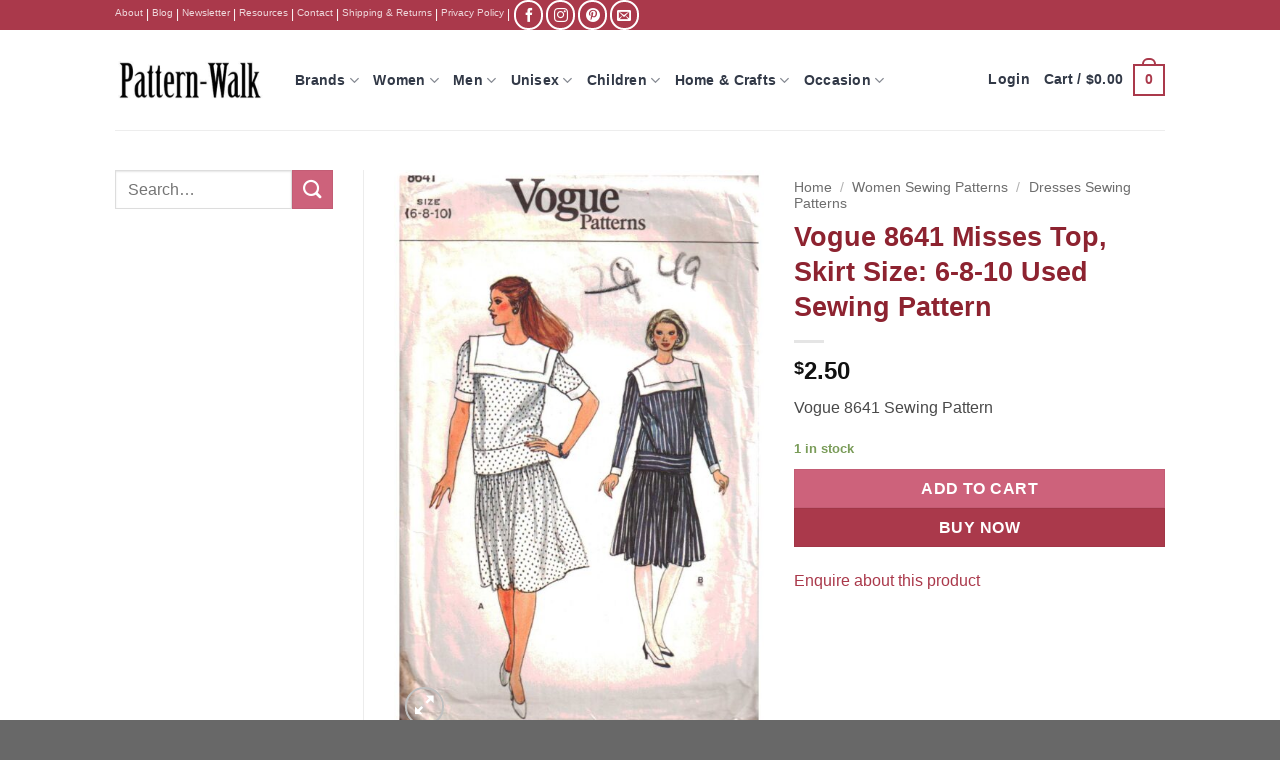

--- FILE ---
content_type: text/html; charset=UTF-8
request_url: https://pattern-walk.com/product/vogue-8641-misses-top-skirt-size-6-8-10-used/
body_size: 32798
content:
<!DOCTYPE html>
<html lang="en-US" class="loading-site no-js bg-fill">
<head>
	<meta charset="UTF-8" />
	<link rel="profile" href="http://gmpg.org/xfn/11" />
	<link rel="pingback" href="https://pattern-walk.com/xmlrpc.php" />

	
<meta name='robots' content='index, follow, max-image-preview:large, max-snippet:-1, max-video-preview:-1' />

            <script data-no-defer="1" data-ezscrex="false" data-cfasync="false" data-pagespeed-no-defer data-cookieconsent="ignore">
                var ctPublicFunctions = {"_ajax_nonce":"f7a3c3c809","_rest_nonce":"6642c8c6ab","_ajax_url":"\/wp-admin\/admin-ajax.php","_rest_url":"https:\/\/pattern-walk.com\/wp-json\/","data__cookies_type":"native","data__ajax_type":"rest","data__bot_detector_enabled":0,"data__frontend_data_log_enabled":1,"cookiePrefix":"","wprocket_detected":true,"host_url":"pattern-walk.com","text__ee_click_to_select":"Click to select the whole data","text__ee_original_email":"The complete one is","text__ee_got_it":"Got it","text__ee_blocked":"Blocked","text__ee_cannot_connect":"Cannot connect","text__ee_cannot_decode":"Can not decode email. Unknown reason","text__ee_email_decoder":"CleanTalk email decoder","text__ee_wait_for_decoding":"The magic is on the way!","text__ee_decoding_process":"Please wait a few seconds while we decode the contact data."}
            </script>
        
            <script data-no-defer="1" data-ezscrex="false" data-cfasync="false" data-pagespeed-no-defer data-cookieconsent="ignore">
                var ctPublic = {"_ajax_nonce":"f7a3c3c809","settings__forms__check_internal":"0","settings__forms__check_external":"0","settings__forms__force_protection":0,"settings__forms__search_test":"1","settings__forms__wc_add_to_cart":"0","settings__data__bot_detector_enabled":0,"settings__sfw__anti_crawler":0,"blog_home":"https:\/\/pattern-walk.com\/","pixel__setting":"0","pixel__enabled":false,"pixel__url":null,"data__email_check_before_post":"1","data__email_check_exist_post":0,"data__cookies_type":"native","data__key_is_ok":true,"data__visible_fields_required":true,"wl_brandname":"Anti-Spam by CleanTalk","wl_brandname_short":"CleanTalk","ct_checkjs_key":"86452d83a3f308e630f4d017e73a47e335ee2c47c5def31a870e2c7d312328e1","emailEncoderPassKey":"a6984b5fff6bbd008dc032c6cad2d564","bot_detector_forms_excluded":"W10=","advancedCacheExists":true,"varnishCacheExists":false,"wc_ajax_add_to_cart":false}
            </script>
        <meta name="viewport" content="width=device-width, initial-scale=1" />
	<!-- This site is optimized with the Yoast SEO Premium plugin v26.7 (Yoast SEO v26.7) - https://yoast.com/wordpress/plugins/seo/ -->
	<title>Vogue 8641 Misses Top, Skirt Size: 6-8-10 Used Sewing Pattern</title>
	<meta name="description" content="Pattern-Walk - Vogue 8641 Misses Top, Skirt Size: 6-8-10 Used Sewing Pattern. Authentic Vintage and Modern Sewing Patterns." />
	<link rel="canonical" href="https://pattern-walk.com/product/vogue-8641-misses-top-skirt-size-6-8-10-used/" />
	<meta property="og:locale" content="en_US" />
	<meta property="og:type" content="product" />
	<meta property="og:title" content="Vogue 8641 Misses Top, Skirt Size: 6-8-10 Used Sewing Pattern" />
	<meta property="og:description" content="Pattern-Walk - Vogue 8641 Misses Top, Skirt Size: 6-8-10 Used Sewing Pattern. Authentic Vintage and Modern Sewing Patterns." />
	<meta property="og:url" content="https://pattern-walk.com/product/vogue-8641-misses-top-skirt-size-6-8-10-used/" />
	<meta property="og:site_name" content="Pattern-Walk" />
	<meta property="article:modified_time" content="2024-11-13T12:10:07+00:00" />
	<meta property="og:image" content="https://pattern-walk.com/wp-content/uploads/2017/11/Vogue-8641.jpg" />
	<meta property="og:image:width" content="531" />
	<meta property="og:image:height" content="803" />
	<meta property="og:image:type" content="image/jpeg" /><meta property="og:image" content="https://pattern-walk.com/wp-content/uploads/2017/11/Vogue-8641-1.jpg" />
	<meta property="og:image:width" content="526" />
	<meta property="og:image:height" content="803" />
	<meta property="og:image:type" content="image/jpeg" />
	<meta name="twitter:label1" content="Price" />
	<meta name="twitter:data1" content="&#036;2.50" />
	<meta name="twitter:label2" content="Availability" />
	<meta name="twitter:data2" content="In stock" />
	<script type="application/ld+json" class="yoast-schema-graph">{"@context":"https://schema.org","@graph":[{"@type":["WebPage","ItemPage"],"@id":"https://pattern-walk.com/product/vogue-8641-misses-top-skirt-size-6-8-10-used/","url":"https://pattern-walk.com/product/vogue-8641-misses-top-skirt-size-6-8-10-used/","name":"Vogue 8641 Misses Top, Skirt Size: 6-8-10 Used Sewing Pattern","isPartOf":{"@id":"https://pattern-walk.com/#website"},"primaryImageOfPage":{"@id":"https://pattern-walk.com/product/vogue-8641-misses-top-skirt-size-6-8-10-used/#primaryimage"},"image":{"@id":"https://pattern-walk.com/product/vogue-8641-misses-top-skirt-size-6-8-10-used/#primaryimage"},"thumbnailUrl":"https://pattern-walk.com/wp-content/uploads/2017/11/Vogue-8641.jpg","description":"Pattern-Walk - Vogue 8641 Misses Top, Skirt Size: 6-8-10 Used Sewing Pattern. Authentic Vintage and Modern Sewing Patterns.","breadcrumb":{"@id":"https://pattern-walk.com/product/vogue-8641-misses-top-skirt-size-6-8-10-used/#breadcrumb"},"inLanguage":"en-US","potentialAction":{"@type":"BuyAction","target":"https://pattern-walk.com/product/vogue-8641-misses-top-skirt-size-6-8-10-used/"}},{"@type":"ImageObject","inLanguage":"en-US","@id":"https://pattern-walk.com/product/vogue-8641-misses-top-skirt-size-6-8-10-used/#primaryimage","url":"https://pattern-walk.com/wp-content/uploads/2017/11/Vogue-8641.jpg","contentUrl":"https://pattern-walk.com/wp-content/uploads/2017/11/Vogue-8641.jpg","width":531,"height":803,"caption":"Vogue 8641"},{"@type":"BreadcrumbList","@id":"https://pattern-walk.com/product/vogue-8641-misses-top-skirt-size-6-8-10-used/#breadcrumb","itemListElement":[{"@type":"ListItem","position":1,"name":"Home","item":"https://pattern-walk.com/"},{"@type":"ListItem","position":2,"name":"Shop","item":"https://pattern-walk.com/shop/"},{"@type":"ListItem","position":3,"name":"Brands","item":"https://pattern-walk.com/product-category/brand/"},{"@type":"ListItem","position":4,"name":"Vogue 8641 Misses Top, Skirt Size: 6-8-10 Used Sewing Pattern"}]},{"@type":"WebSite","@id":"https://pattern-walk.com/#website","url":"https://pattern-walk.com/","name":"Pattern-Walk","description":"Sewing Patterns","publisher":{"@id":"https://pattern-walk.com/#organization"},"potentialAction":[{"@type":"SearchAction","target":{"@type":"EntryPoint","urlTemplate":"https://pattern-walk.com/?s={search_term_string}"},"query-input":{"@type":"PropertyValueSpecification","valueRequired":true,"valueName":"search_term_string"}}],"inLanguage":"en-US"},{"@type":"Organization","@id":"https://pattern-walk.com/#organization","name":"Pattern-Walk","url":"https://pattern-walk.com/","logo":{"@type":"ImageObject","inLanguage":"en-US","@id":"https://pattern-walk.com/#/schema/logo/image/","url":"https://pattern-walk.com/wp-content/uploads/2020/03/logo-4.jpg","contentUrl":"https://pattern-walk.com/wp-content/uploads/2020/03/logo-4.jpg","width":200,"height":58,"caption":"Pattern-Walk"},"image":{"@id":"https://pattern-walk.com/#/schema/logo/image/"},"sameAs":["https://www.facebook.com/Pattern-Walk-716378471713343/","https://www.instagram.com/pattern.walk","https://www.pinterest.com/patternwalk"],"publishingPrinciples":"https://pattern-walk.com/privacy-policy/","ownershipFundingInfo":"https://pattern-walk.com/pattern-walk/","hasMerchantReturnPolicy":{"@type":"MerchantReturnPolicy","merchantReturnLink":"https://pattern-walk.com/shipping-return-policy/"}}]}</script>
	<meta property="product:brand" content="Brands" />
	<meta property="product:price:amount" content="2.50" />
	<meta property="product:price:currency" content="USD" />
	<meta property="og:availability" content="instock" />
	<meta property="product:availability" content="instock" />
	<meta property="product:condition" content="new" />
	<!-- / Yoast SEO Premium plugin. -->


<link rel='dns-prefetch' href='//cdnjs.cloudflare.com' />
<link rel='prefetch' href='https://pattern-walk.com/wp-content/themes/flatsome/assets/js/flatsome.js?ver=e2eddd6c228105dac048' />
<link rel='prefetch' href='https://pattern-walk.com/wp-content/themes/flatsome/assets/js/chunk.slider.js?ver=3.20.3' />
<link rel='prefetch' href='https://pattern-walk.com/wp-content/themes/flatsome/assets/js/chunk.popups.js?ver=3.20.3' />
<link rel='prefetch' href='https://pattern-walk.com/wp-content/themes/flatsome/assets/js/chunk.tooltips.js?ver=3.20.3' />
<link rel='prefetch' href='https://pattern-walk.com/wp-content/themes/flatsome/assets/js/woocommerce.js?ver=1c9be63d628ff7c3ff4c' />
<link rel="alternate" type="application/rss+xml" title="Pattern-Walk &raquo; Feed" href="https://pattern-walk.com/feed/" />
<link rel="alternate" type="application/rss+xml" title="Pattern-Walk &raquo; Comments Feed" href="https://pattern-walk.com/comments/feed/" />
<link rel="alternate" title="oEmbed (JSON)" type="application/json+oembed" href="https://pattern-walk.com/wp-json/oembed/1.0/embed?url=https%3A%2F%2Fpattern-walk.com%2Fproduct%2Fvogue-8641-misses-top-skirt-size-6-8-10-used%2F" />
<link rel="alternate" title="oEmbed (XML)" type="text/xml+oembed" href="https://pattern-walk.com/wp-json/oembed/1.0/embed?url=https%3A%2F%2Fpattern-walk.com%2Fproduct%2Fvogue-8641-misses-top-skirt-size-6-8-10-used%2F&#038;format=xml" />
<style id='wp-img-auto-sizes-contain-inline-css' type='text/css'>
img:is([sizes=auto i],[sizes^="auto," i]){contain-intrinsic-size:3000px 1500px}
/*# sourceURL=wp-img-auto-sizes-contain-inline-css */
</style>
<style id='wp-block-library-inline-css' type='text/css'>
:root{--wp-block-synced-color:#7a00df;--wp-block-synced-color--rgb:122,0,223;--wp-bound-block-color:var(--wp-block-synced-color);--wp-editor-canvas-background:#ddd;--wp-admin-theme-color:#007cba;--wp-admin-theme-color--rgb:0,124,186;--wp-admin-theme-color-darker-10:#006ba1;--wp-admin-theme-color-darker-10--rgb:0,107,160.5;--wp-admin-theme-color-darker-20:#005a87;--wp-admin-theme-color-darker-20--rgb:0,90,135;--wp-admin-border-width-focus:2px}@media (min-resolution:192dpi){:root{--wp-admin-border-width-focus:1.5px}}.wp-element-button{cursor:pointer}:root .has-very-light-gray-background-color{background-color:#eee}:root .has-very-dark-gray-background-color{background-color:#313131}:root .has-very-light-gray-color{color:#eee}:root .has-very-dark-gray-color{color:#313131}:root .has-vivid-green-cyan-to-vivid-cyan-blue-gradient-background{background:linear-gradient(135deg,#00d084,#0693e3)}:root .has-purple-crush-gradient-background{background:linear-gradient(135deg,#34e2e4,#4721fb 50%,#ab1dfe)}:root .has-hazy-dawn-gradient-background{background:linear-gradient(135deg,#faaca8,#dad0ec)}:root .has-subdued-olive-gradient-background{background:linear-gradient(135deg,#fafae1,#67a671)}:root .has-atomic-cream-gradient-background{background:linear-gradient(135deg,#fdd79a,#004a59)}:root .has-nightshade-gradient-background{background:linear-gradient(135deg,#330968,#31cdcf)}:root .has-midnight-gradient-background{background:linear-gradient(135deg,#020381,#2874fc)}:root{--wp--preset--font-size--normal:16px;--wp--preset--font-size--huge:42px}.has-regular-font-size{font-size:1em}.has-larger-font-size{font-size:2.625em}.has-normal-font-size{font-size:var(--wp--preset--font-size--normal)}.has-huge-font-size{font-size:var(--wp--preset--font-size--huge)}.has-text-align-center{text-align:center}.has-text-align-left{text-align:left}.has-text-align-right{text-align:right}.has-fit-text{white-space:nowrap!important}#end-resizable-editor-section{display:none}.aligncenter{clear:both}.items-justified-left{justify-content:flex-start}.items-justified-center{justify-content:center}.items-justified-right{justify-content:flex-end}.items-justified-space-between{justify-content:space-between}.screen-reader-text{border:0;clip-path:inset(50%);height:1px;margin:-1px;overflow:hidden;padding:0;position:absolute;width:1px;word-wrap:normal!important}.screen-reader-text:focus{background-color:#ddd;clip-path:none;color:#444;display:block;font-size:1em;height:auto;left:5px;line-height:normal;padding:15px 23px 14px;text-decoration:none;top:5px;width:auto;z-index:100000}html :where(.has-border-color){border-style:solid}html :where([style*=border-top-color]){border-top-style:solid}html :where([style*=border-right-color]){border-right-style:solid}html :where([style*=border-bottom-color]){border-bottom-style:solid}html :where([style*=border-left-color]){border-left-style:solid}html :where([style*=border-width]){border-style:solid}html :where([style*=border-top-width]){border-top-style:solid}html :where([style*=border-right-width]){border-right-style:solid}html :where([style*=border-bottom-width]){border-bottom-style:solid}html :where([style*=border-left-width]){border-left-style:solid}html :where(img[class*=wp-image-]){height:auto;max-width:100%}:where(figure){margin:0 0 1em}html :where(.is-position-sticky){--wp-admin--admin-bar--position-offset:var(--wp-admin--admin-bar--height,0px)}@media screen and (max-width:600px){html :where(.is-position-sticky){--wp-admin--admin-bar--position-offset:0px}}

/*# sourceURL=wp-block-library-inline-css */
</style><link data-minify="1" rel='stylesheet' id='wc-blocks-style-css' href='https://pattern-walk.com/wp-content/cache/min/1/wp-content/plugins/woocommerce/assets/client/blocks/wc-blocks.css?ver=1768679229' type='text/css' media='all' />
<style id='global-styles-inline-css' type='text/css'>
:root{--wp--preset--aspect-ratio--square: 1;--wp--preset--aspect-ratio--4-3: 4/3;--wp--preset--aspect-ratio--3-4: 3/4;--wp--preset--aspect-ratio--3-2: 3/2;--wp--preset--aspect-ratio--2-3: 2/3;--wp--preset--aspect-ratio--16-9: 16/9;--wp--preset--aspect-ratio--9-16: 9/16;--wp--preset--color--black: #000000;--wp--preset--color--cyan-bluish-gray: #abb8c3;--wp--preset--color--white: #ffffff;--wp--preset--color--pale-pink: #f78da7;--wp--preset--color--vivid-red: #cf2e2e;--wp--preset--color--luminous-vivid-orange: #ff6900;--wp--preset--color--luminous-vivid-amber: #fcb900;--wp--preset--color--light-green-cyan: #7bdcb5;--wp--preset--color--vivid-green-cyan: #00d084;--wp--preset--color--pale-cyan-blue: #8ed1fc;--wp--preset--color--vivid-cyan-blue: #0693e3;--wp--preset--color--vivid-purple: #9b51e0;--wp--preset--color--primary: #aa394b;--wp--preset--color--secondary: #cd627b;--wp--preset--color--success: #7a9c59;--wp--preset--color--alert: #b20000;--wp--preset--gradient--vivid-cyan-blue-to-vivid-purple: linear-gradient(135deg,rgb(6,147,227) 0%,rgb(155,81,224) 100%);--wp--preset--gradient--light-green-cyan-to-vivid-green-cyan: linear-gradient(135deg,rgb(122,220,180) 0%,rgb(0,208,130) 100%);--wp--preset--gradient--luminous-vivid-amber-to-luminous-vivid-orange: linear-gradient(135deg,rgb(252,185,0) 0%,rgb(255,105,0) 100%);--wp--preset--gradient--luminous-vivid-orange-to-vivid-red: linear-gradient(135deg,rgb(255,105,0) 0%,rgb(207,46,46) 100%);--wp--preset--gradient--very-light-gray-to-cyan-bluish-gray: linear-gradient(135deg,rgb(238,238,238) 0%,rgb(169,184,195) 100%);--wp--preset--gradient--cool-to-warm-spectrum: linear-gradient(135deg,rgb(74,234,220) 0%,rgb(151,120,209) 20%,rgb(207,42,186) 40%,rgb(238,44,130) 60%,rgb(251,105,98) 80%,rgb(254,248,76) 100%);--wp--preset--gradient--blush-light-purple: linear-gradient(135deg,rgb(255,206,236) 0%,rgb(152,150,240) 100%);--wp--preset--gradient--blush-bordeaux: linear-gradient(135deg,rgb(254,205,165) 0%,rgb(254,45,45) 50%,rgb(107,0,62) 100%);--wp--preset--gradient--luminous-dusk: linear-gradient(135deg,rgb(255,203,112) 0%,rgb(199,81,192) 50%,rgb(65,88,208) 100%);--wp--preset--gradient--pale-ocean: linear-gradient(135deg,rgb(255,245,203) 0%,rgb(182,227,212) 50%,rgb(51,167,181) 100%);--wp--preset--gradient--electric-grass: linear-gradient(135deg,rgb(202,248,128) 0%,rgb(113,206,126) 100%);--wp--preset--gradient--midnight: linear-gradient(135deg,rgb(2,3,129) 0%,rgb(40,116,252) 100%);--wp--preset--font-size--small: 13px;--wp--preset--font-size--medium: 20px;--wp--preset--font-size--large: 36px;--wp--preset--font-size--x-large: 42px;--wp--preset--spacing--20: 0.44rem;--wp--preset--spacing--30: 0.67rem;--wp--preset--spacing--40: 1rem;--wp--preset--spacing--50: 1.5rem;--wp--preset--spacing--60: 2.25rem;--wp--preset--spacing--70: 3.38rem;--wp--preset--spacing--80: 5.06rem;--wp--preset--shadow--natural: 6px 6px 9px rgba(0, 0, 0, 0.2);--wp--preset--shadow--deep: 12px 12px 50px rgba(0, 0, 0, 0.4);--wp--preset--shadow--sharp: 6px 6px 0px rgba(0, 0, 0, 0.2);--wp--preset--shadow--outlined: 6px 6px 0px -3px rgb(255, 255, 255), 6px 6px rgb(0, 0, 0);--wp--preset--shadow--crisp: 6px 6px 0px rgb(0, 0, 0);}:where(body) { margin: 0; }.wp-site-blocks > .alignleft { float: left; margin-right: 2em; }.wp-site-blocks > .alignright { float: right; margin-left: 2em; }.wp-site-blocks > .aligncenter { justify-content: center; margin-left: auto; margin-right: auto; }:where(.is-layout-flex){gap: 0.5em;}:where(.is-layout-grid){gap: 0.5em;}.is-layout-flow > .alignleft{float: left;margin-inline-start: 0;margin-inline-end: 2em;}.is-layout-flow > .alignright{float: right;margin-inline-start: 2em;margin-inline-end: 0;}.is-layout-flow > .aligncenter{margin-left: auto !important;margin-right: auto !important;}.is-layout-constrained > .alignleft{float: left;margin-inline-start: 0;margin-inline-end: 2em;}.is-layout-constrained > .alignright{float: right;margin-inline-start: 2em;margin-inline-end: 0;}.is-layout-constrained > .aligncenter{margin-left: auto !important;margin-right: auto !important;}.is-layout-constrained > :where(:not(.alignleft):not(.alignright):not(.alignfull)){margin-left: auto !important;margin-right: auto !important;}body .is-layout-flex{display: flex;}.is-layout-flex{flex-wrap: wrap;align-items: center;}.is-layout-flex > :is(*, div){margin: 0;}body .is-layout-grid{display: grid;}.is-layout-grid > :is(*, div){margin: 0;}body{padding-top: 0px;padding-right: 0px;padding-bottom: 0px;padding-left: 0px;}a:where(:not(.wp-element-button)){text-decoration: none;}:root :where(.wp-element-button, .wp-block-button__link){background-color: #32373c;border-width: 0;color: #fff;font-family: inherit;font-size: inherit;font-style: inherit;font-weight: inherit;letter-spacing: inherit;line-height: inherit;padding-top: calc(0.667em + 2px);padding-right: calc(1.333em + 2px);padding-bottom: calc(0.667em + 2px);padding-left: calc(1.333em + 2px);text-decoration: none;text-transform: inherit;}.has-black-color{color: var(--wp--preset--color--black) !important;}.has-cyan-bluish-gray-color{color: var(--wp--preset--color--cyan-bluish-gray) !important;}.has-white-color{color: var(--wp--preset--color--white) !important;}.has-pale-pink-color{color: var(--wp--preset--color--pale-pink) !important;}.has-vivid-red-color{color: var(--wp--preset--color--vivid-red) !important;}.has-luminous-vivid-orange-color{color: var(--wp--preset--color--luminous-vivid-orange) !important;}.has-luminous-vivid-amber-color{color: var(--wp--preset--color--luminous-vivid-amber) !important;}.has-light-green-cyan-color{color: var(--wp--preset--color--light-green-cyan) !important;}.has-vivid-green-cyan-color{color: var(--wp--preset--color--vivid-green-cyan) !important;}.has-pale-cyan-blue-color{color: var(--wp--preset--color--pale-cyan-blue) !important;}.has-vivid-cyan-blue-color{color: var(--wp--preset--color--vivid-cyan-blue) !important;}.has-vivid-purple-color{color: var(--wp--preset--color--vivid-purple) !important;}.has-primary-color{color: var(--wp--preset--color--primary) !important;}.has-secondary-color{color: var(--wp--preset--color--secondary) !important;}.has-success-color{color: var(--wp--preset--color--success) !important;}.has-alert-color{color: var(--wp--preset--color--alert) !important;}.has-black-background-color{background-color: var(--wp--preset--color--black) !important;}.has-cyan-bluish-gray-background-color{background-color: var(--wp--preset--color--cyan-bluish-gray) !important;}.has-white-background-color{background-color: var(--wp--preset--color--white) !important;}.has-pale-pink-background-color{background-color: var(--wp--preset--color--pale-pink) !important;}.has-vivid-red-background-color{background-color: var(--wp--preset--color--vivid-red) !important;}.has-luminous-vivid-orange-background-color{background-color: var(--wp--preset--color--luminous-vivid-orange) !important;}.has-luminous-vivid-amber-background-color{background-color: var(--wp--preset--color--luminous-vivid-amber) !important;}.has-light-green-cyan-background-color{background-color: var(--wp--preset--color--light-green-cyan) !important;}.has-vivid-green-cyan-background-color{background-color: var(--wp--preset--color--vivid-green-cyan) !important;}.has-pale-cyan-blue-background-color{background-color: var(--wp--preset--color--pale-cyan-blue) !important;}.has-vivid-cyan-blue-background-color{background-color: var(--wp--preset--color--vivid-cyan-blue) !important;}.has-vivid-purple-background-color{background-color: var(--wp--preset--color--vivid-purple) !important;}.has-primary-background-color{background-color: var(--wp--preset--color--primary) !important;}.has-secondary-background-color{background-color: var(--wp--preset--color--secondary) !important;}.has-success-background-color{background-color: var(--wp--preset--color--success) !important;}.has-alert-background-color{background-color: var(--wp--preset--color--alert) !important;}.has-black-border-color{border-color: var(--wp--preset--color--black) !important;}.has-cyan-bluish-gray-border-color{border-color: var(--wp--preset--color--cyan-bluish-gray) !important;}.has-white-border-color{border-color: var(--wp--preset--color--white) !important;}.has-pale-pink-border-color{border-color: var(--wp--preset--color--pale-pink) !important;}.has-vivid-red-border-color{border-color: var(--wp--preset--color--vivid-red) !important;}.has-luminous-vivid-orange-border-color{border-color: var(--wp--preset--color--luminous-vivid-orange) !important;}.has-luminous-vivid-amber-border-color{border-color: var(--wp--preset--color--luminous-vivid-amber) !important;}.has-light-green-cyan-border-color{border-color: var(--wp--preset--color--light-green-cyan) !important;}.has-vivid-green-cyan-border-color{border-color: var(--wp--preset--color--vivid-green-cyan) !important;}.has-pale-cyan-blue-border-color{border-color: var(--wp--preset--color--pale-cyan-blue) !important;}.has-vivid-cyan-blue-border-color{border-color: var(--wp--preset--color--vivid-cyan-blue) !important;}.has-vivid-purple-border-color{border-color: var(--wp--preset--color--vivid-purple) !important;}.has-primary-border-color{border-color: var(--wp--preset--color--primary) !important;}.has-secondary-border-color{border-color: var(--wp--preset--color--secondary) !important;}.has-success-border-color{border-color: var(--wp--preset--color--success) !important;}.has-alert-border-color{border-color: var(--wp--preset--color--alert) !important;}.has-vivid-cyan-blue-to-vivid-purple-gradient-background{background: var(--wp--preset--gradient--vivid-cyan-blue-to-vivid-purple) !important;}.has-light-green-cyan-to-vivid-green-cyan-gradient-background{background: var(--wp--preset--gradient--light-green-cyan-to-vivid-green-cyan) !important;}.has-luminous-vivid-amber-to-luminous-vivid-orange-gradient-background{background: var(--wp--preset--gradient--luminous-vivid-amber-to-luminous-vivid-orange) !important;}.has-luminous-vivid-orange-to-vivid-red-gradient-background{background: var(--wp--preset--gradient--luminous-vivid-orange-to-vivid-red) !important;}.has-very-light-gray-to-cyan-bluish-gray-gradient-background{background: var(--wp--preset--gradient--very-light-gray-to-cyan-bluish-gray) !important;}.has-cool-to-warm-spectrum-gradient-background{background: var(--wp--preset--gradient--cool-to-warm-spectrum) !important;}.has-blush-light-purple-gradient-background{background: var(--wp--preset--gradient--blush-light-purple) !important;}.has-blush-bordeaux-gradient-background{background: var(--wp--preset--gradient--blush-bordeaux) !important;}.has-luminous-dusk-gradient-background{background: var(--wp--preset--gradient--luminous-dusk) !important;}.has-pale-ocean-gradient-background{background: var(--wp--preset--gradient--pale-ocean) !important;}.has-electric-grass-gradient-background{background: var(--wp--preset--gradient--electric-grass) !important;}.has-midnight-gradient-background{background: var(--wp--preset--gradient--midnight) !important;}.has-small-font-size{font-size: var(--wp--preset--font-size--small) !important;}.has-medium-font-size{font-size: var(--wp--preset--font-size--medium) !important;}.has-large-font-size{font-size: var(--wp--preset--font-size--large) !important;}.has-x-large-font-size{font-size: var(--wp--preset--font-size--x-large) !important;}
/*# sourceURL=global-styles-inline-css */
</style>

<link data-minify="1" rel='stylesheet' id='wpautoterms_css-css' href='https://pattern-walk.com/wp-content/cache/min/1/wp-content/plugins/auto-terms-of-service-and-privacy-policy/css/wpautoterms.css?ver=1768679229' type='text/css' media='all' />
<link rel='stylesheet' id='cleantalk-public-css-css' href='https://pattern-walk.com/wp-content/plugins/cleantalk-spam-protect/css/cleantalk-public.min.css?ver=6.70.1_1768673372' type='text/css' media='all' />
<link rel='stylesheet' id='cleantalk-email-decoder-css-css' href='https://pattern-walk.com/wp-content/plugins/cleantalk-spam-protect/css/cleantalk-email-decoder.min.css?ver=6.70.1_1768673372' type='text/css' media='all' />
<link rel='stylesheet' id='photoswipe-css' href='https://pattern-walk.com/wp-content/plugins/woocommerce/assets/css/photoswipe/photoswipe.min.css?ver=10.4.3' type='text/css' media='all' />
<link rel='stylesheet' id='photoswipe-default-skin-css' href='https://pattern-walk.com/wp-content/plugins/woocommerce/assets/css/photoswipe/default-skin/default-skin.min.css?ver=10.4.3' type='text/css' media='all' />
<style id='woocommerce-inline-inline-css' type='text/css'>
.woocommerce form .form-row .required { visibility: visible; }
/*# sourceURL=woocommerce-inline-inline-css */
</style>
<link data-minify="1" rel='stylesheet' id='photoswipe-css-css' href='https://pattern-walk.com/wp-content/cache/min/1/ajax/libs/photoswipe/5.3.6/photoswipe.min.css?ver=1768679229' type='text/css' media='all' />
<link data-minify="1" rel='stylesheet' id='flatsome-ninjaforms-css' href='https://pattern-walk.com/wp-content/cache/min/1/wp-content/themes/flatsome/inc/integrations/ninjaforms/ninjaforms.css?ver=1768679229' type='text/css' media='all' />
<link data-minify="1" rel='stylesheet' id='newsletter-css' href='https://pattern-walk.com/wp-content/cache/min/1/wp-content/plugins/newsletter/style.css?ver=1768679229' type='text/css' media='all' />
<link data-minify="1" rel='stylesheet' id='wc_stripe_express_checkout_style-css' href='https://pattern-walk.com/wp-content/cache/min/1/wp-content/plugins/woocommerce-gateway-stripe/build/express-checkout.css?ver=1768679231' type='text/css' media='all' />
<link data-minify="1" rel='stylesheet' id='flatsome-main-css' href='https://pattern-walk.com/wp-content/cache/min/1/wp-content/themes/flatsome/assets/css/flatsome.css?ver=1768679229' type='text/css' media='all' />
<style id='flatsome-main-inline-css' type='text/css'>
@font-face {
				font-family: "fl-icons";
				font-display: block;
				src: url(https://pattern-walk.com/wp-content/themes/flatsome/assets/css/icons/fl-icons.eot?v=3.20.3);
				src:
					url(https://pattern-walk.com/wp-content/themes/flatsome/assets/css/icons/fl-icons.eot#iefix?v=3.20.3) format("embedded-opentype"),
					url(https://pattern-walk.com/wp-content/themes/flatsome/assets/css/icons/fl-icons.woff2?v=3.20.3) format("woff2"),
					url(https://pattern-walk.com/wp-content/themes/flatsome/assets/css/icons/fl-icons.ttf?v=3.20.3) format("truetype"),
					url(https://pattern-walk.com/wp-content/themes/flatsome/assets/css/icons/fl-icons.woff?v=3.20.3) format("woff"),
					url(https://pattern-walk.com/wp-content/themes/flatsome/assets/css/icons/fl-icons.svg?v=3.20.3#fl-icons) format("svg");
			}
/*# sourceURL=flatsome-main-inline-css */
</style>
<link data-minify="1" rel='stylesheet' id='flatsome-shop-css' href='https://pattern-walk.com/wp-content/cache/min/1/wp-content/themes/flatsome/assets/css/flatsome-shop.css?ver=1768679229' type='text/css' media='all' />
<script type="text/javascript" src="https://pattern-walk.com/wp-includes/js/jquery/jquery.min.js?ver=3.7.1" id="jquery-core-js"></script>









<link rel="https://api.w.org/" href="https://pattern-walk.com/wp-json/" /><link rel="alternate" title="JSON" type="application/json" href="https://pattern-walk.com/wp-json/wp/v2/product/69728" /><link rel='shortlink' href='https://pattern-walk.com/?p=69728' />

<!-- This website runs the Product Feed PRO for WooCommerce by AdTribes.io plugin - version woocommercesea_option_installed_version -->
<!-- Google tag (gtag.js) -->
<script async src="https://www.googletagmanager.com/gtag/js?id=G-8XR86GDNEM"></script>
<script>
  window.dataLayer = window.dataLayer || [];
  function gtag(){dataLayer.push(arguments);}
  gtag('js', new Date());

  gtag('config', 'G-8XR86GDNEM');
gtag('config', 'AW-848163747');

</script>
	<noscript><style>.woocommerce-product-gallery{ opacity: 1 !important; }</style></noscript>
	<style id="custom-css" type="text/css">:root {--primary-color: #aa394b;--fs-color-primary: #aa394b;--fs-color-secondary: #cd627b;--fs-color-success: #7a9c59;--fs-color-alert: #b20000;--fs-color-base: #4a4a4a;--fs-experimental-link-color: #aa394b;--fs-experimental-link-color-hover: #111;}.tooltipster-base {--tooltip-color: #fff;--tooltip-bg-color: #000;}.off-canvas-right .mfp-content, .off-canvas-left .mfp-content {--drawer-width: 300px;}.off-canvas .mfp-content.off-canvas-cart {--drawer-width: 360px;}.sticky-add-to-cart--active, #wrapper,#main,#main.dark{background-color: #FFF}.header-main{height: 100px}#logo img{max-height: 100px}#logo{width:150px;}.header-top{min-height: 30px}.transparent .header-main{height: 90px}.transparent #logo img{max-height: 90px}.has-transparent + .page-title:first-of-type,.has-transparent + #main > .page-title,.has-transparent + #main > div > .page-title,.has-transparent + #main .page-header-wrapper:first-of-type .page-title{padding-top: 120px;}.header.show-on-scroll,.stuck .header-main{height:70px!important}.stuck #logo img{max-height: 70px!important}.header-bg-color {background-color: #fff}.header-bottom {background-color: #eee}.stuck .header-main .nav > li > a{line-height: 50px }@media (max-width: 549px) {.header-main{height: 70px}#logo img{max-height: 70px}}.nav-dropdown{font-size:100%}body{font-size: 100%;}@media screen and (max-width: 549px){body{font-size: 100%;}}.breadcrumbs{text-transform: none;}.nav > li > a, .links > li > a{text-transform: none;}.section-title span{text-transform: none;}h3.widget-title,span.widget-title{text-transform: none;}.badge-inner.new-bubble{background-color: #d9ceb7}.shop-page-title.featured-title .title-bg{ background-image: url(https://pattern-walk.com/wp-content/uploads/2017/11/Vogue-8641.jpg)!important;}@media screen and (min-width: 550px){.products .box-vertical .box-image{min-width: 247px!important;width: 247px!important;}}.footer-1{background-color: #686868}.footer-2{background-color: #d3b898}.absolute-footer, html{background-color: #686868}.nav-vertical-fly-out > li + li {border-top-width: 1px; border-top-style: solid;}/* Custom CSS */ul.header-nav li a {text-transform: none;font-size:90%;color:#323947}.social-icons .icon, .yith-wcwl-share li a {border: 2px solid #323947;color: #323947;}.widget-title{color:#975562;}.widget{color:#2d3340}#top-link {background: #975562;}ul.product-categories a {text-transform: none;color:#323947}.widget_product_categories li .count{color:#a3a3a3}html li.additional_information_tab, li.description_tab, li.reviews_tab {display: none !important;}.yith-wcwl-add-to-wishlist a{opacity: 1;}.yith-wcwl-wishlistexistsbrowse > a, .yith-wcwl-add-button > a.add_to_wishlist, .yith-wcwl-wishlistaddedbrowse > a{color:#e38080;border:3px solid #e38080;}h1,h2,h3,h4,.widget-title{color:#8d2330}.woocommerce .product_meta {display: none;}.product-info h4 a {font-size: 50%;text-transform: uppercase;}.product-small p.category {color:#141928;text-transform:none;display:none}span.price{font-size:100%}#menu-item-3544,#menu-item-2673,#menu-item-3054,#menu-item-11260,#menu-item-22938,#menu-item-23649{display:none}ul.top-bar-nav li{border:0}div.left-text {color:#c2707e}div.left-text a{color:#fff}div.left-text a:hover {text-decoration: underline;}.contact-bottom,.ui-dialog-title{display:none}li.wc-layered-nav-term a{text-transform:none;}.accordion .accordion-title a {font-size: 110%;line-height: 130%;color: #8d2330;}p.name {overflow: hidden;text-overflow: ellipsis;display: block;white-space: nowrap;}.woocommerce p.name:hover, .woocommerce-page p.name:hover {white-space: normal !important;}.orderby option[value="rating"]{ display: none;}.row.container {margin-bottom: 0px !important;}.entry-image{display:none}.woocommerce .tagged_as{display:none}#menu-item-32398,#menu-item-2673,#menu-item-22938,#menu-item-3054,#menu-item-23649,#menu-item-11260,#menu-item-37857{display:none}select {line-height: 30px;text-transform: capitalize;}.label-new.menu-item > a:after{content:"New";}.label-hot.menu-item > a:after{content:"Hot";}.label-sale.menu-item > a:after{content:"Sale";}.label-popular.menu-item > a:after{content:"Popular";}</style>		<style type="text/css" id="wp-custom-css">
			.es_caption {
    display: none;
}

ul.nav.top-bar-nav.nav-right.nav-small.nav-divided {
    display: none;
}

.button.icon.circle>i:only-child {
    margin: 0;
    background: transparent !important;
    color: white !important;
}

.social-icons .button.is-outline {
    border-color: white !important;
    color: white !important;
}

.social-icons {
    color: white !important;
}		</style>
		<style id="kirki-inline-styles"></style><link data-minify="1" rel='stylesheet' id='wc-stripe-blocks-checkout-style-css' href='https://pattern-walk.com/wp-content/cache/min/1/wp-content/plugins/woocommerce-gateway-stripe/build/upe-blocks.css?ver=1768679229' type='text/css' media='all' />
<link data-minify="1" rel='stylesheet' id='wdm-juery-css-css' href='https://pattern-walk.com/wp-content/cache/min/1/wp-content/plugins/product-enquiry-for-woocommerce/assets/public/css/wdm-jquery-ui.css?ver=1768679232' type='text/css' media='all' />
<link data-minify="1" rel='stylesheet' id='wc-stripe-upe-classic-css' href='https://pattern-walk.com/wp-content/cache/min/1/wp-content/plugins/woocommerce-gateway-stripe/build/upe-classic.css?ver=1768679232' type='text/css' media='all' />
<link data-minify="1" rel='stylesheet' id='stripelink_styles-css' href='https://pattern-walk.com/wp-content/cache/min/1/wp-content/plugins/woocommerce-gateway-stripe/assets/css/stripe-link.css?ver=1768679232' type='text/css' media='all' />
<meta name="generator" content="WP Rocket 3.20.3" data-wpr-features="wpr_defer_js wpr_minify_concatenate_js wpr_minify_css wpr_preload_links wpr_desktop" /></head>

<body class="wp-singular product-template-default single single-product postid-69728 wp-theme-flatsome wp-child-theme-flatsome-child theme-flatsome woocommerce woocommerce-page woocommerce-no-js full-width bg-fill lightbox nav-dropdown-has-arrow nav-dropdown-has-shadow nav-dropdown-has-border">


<a class="skip-link screen-reader-text" href="#main">Skip to content</a>

<div data-rocket-location-hash="99bb46786fd5bd31bcd7bdc067ad247a" id="wrapper">

	
	<header data-rocket-location-hash="8cd2ef760cf5956582d03e973259bc0e" id="header" class="header has-sticky sticky-jump">
		<div data-rocket-location-hash="d53b06ca13945ed03e70ba4a94347bcf" class="header-wrapper">
			<div id="top-bar" class="header-top hide-for-sticky nav-dark hide-for-medium">
    <div class="flex-row container">
      <div class="flex-col hide-for-medium flex-left">
          <ul class="nav nav-left medium-nav-center nav-small  nav-divided">
              <li class="html custom html_topbar_left"><a href='https://pattern-walk.com/about-pattern-walk-com/'>About</a>   |   <a href='https://pattern-walk.com/blog/'>Blog</a>   |   <a href='https://pattern-walk.com/newsletter-2/'>Newsletter</a>   |   <a href='https://pattern-walk.com/resources/'>Resources</a>   |   <a href='https://pattern-walk.com/contact/'>Contact</a>   |   <a href='https://pattern-walk.com/shipping-return-policy/'>Shipping & Returns</a>   |   <a href='https://pattern-walk.com/privacy-policy/'>Privacy Policy</a>   |   <div class="social-icons follow-icons" ><a href="https://www.facebook.com/Pattern-Walk-716378471713343/" target="_blank" data-label="Facebook" class="icon button circle is-outline tooltip facebook" title="Follow on Facebook" aria-label="Follow on Facebook" rel="noopener nofollow"><i class="icon-facebook" aria-hidden="true"></i></a><a href="https://www.instagram.com/pattern.walk" target="_blank" data-label="Instagram" class="icon button circle is-outline tooltip instagram" title="Follow on Instagram" aria-label="Follow on Instagram" rel="noopener nofollow"><i class="icon-instagram" aria-hidden="true"></i></a><a href="https://www.pinterest.com/patternwalk" data-label="Pinterest" target="_blank" class="icon button circle is-outline tooltip pinterest" title="Follow on Pinterest" aria-label="Follow on Pinterest" rel="noopener nofollow"><i class="icon-pinterest" aria-hidden="true"></i></a></div><div class="social-icons follow-icons" ><a href="mailto:heather@pattern-walk.com" data-label="E-mail" target="_blank" class="icon button circle is-outline tooltip email" title="Send us an email" aria-label="Send us an email" rel="nofollow noopener"><i class="icon-envelop" aria-hidden="true"></i></a></div></li>          </ul>
      </div>

      <div class="flex-col hide-for-medium flex-center">
          <ul class="nav nav-center nav-small  nav-divided">
                        </ul>
      </div>

      <div class="flex-col hide-for-medium flex-right">
         <ul class="nav top-bar-nav nav-right nav-small  nav-divided">
              
<li class="account-item has-icon">

	<a href="https://pattern-walk.com/my-account/" class="nav-top-link nav-top-not-logged-in is-small" title="Login">
					<span>
			Login			</span>
				</a>




</li>
<li class="cart-item has-icon has-dropdown">

<a href="https://pattern-walk.com/cart/" class="header-cart-link nav-top-link is-small" title="Cart" aria-label="View cart" aria-expanded="false" aria-haspopup="true" role="button" data-flatsome-role-button>

<span class="header-cart-title">
   Cart   /      <span class="cart-price"><span class="woocommerce-Price-amount amount"><bdi><span class="woocommerce-Price-currencySymbol">&#36;</span>0.00</bdi></span></span>
  </span>

    <span class="cart-icon image-icon">
    <strong>0</strong>
  </span>
  </a>

 <ul class="nav-dropdown nav-dropdown-default">
    <li class="html widget_shopping_cart">
      <div class="widget_shopping_cart_content">
        

	<div class="ux-mini-cart-empty flex flex-row-col text-center pt pb">
				<div class="ux-mini-cart-empty-icon">
			<svg aria-hidden="true" xmlns="http://www.w3.org/2000/svg" viewBox="0 0 17 19" style="opacity:.1;height:80px;">
				<path d="M8.5 0C6.7 0 5.3 1.2 5.3 2.7v2H2.1c-.3 0-.6.3-.7.7L0 18.2c0 .4.2.8.6.8h15.7c.4 0 .7-.3.7-.7v-.1L15.6 5.4c0-.3-.3-.6-.7-.6h-3.2v-2c0-1.6-1.4-2.8-3.2-2.8zM6.7 2.7c0-.8.8-1.4 1.8-1.4s1.8.6 1.8 1.4v2H6.7v-2zm7.5 3.4 1.3 11.5h-14L2.8 6.1h2.5v1.4c0 .4.3.7.7.7.4 0 .7-.3.7-.7V6.1h3.5v1.4c0 .4.3.7.7.7s.7-.3.7-.7V6.1h2.6z" fill-rule="evenodd" clip-rule="evenodd" fill="currentColor"></path>
			</svg>
		</div>
				<p class="woocommerce-mini-cart__empty-message empty">No products in the cart.</p>
					<p class="return-to-shop">
				<a class="button primary wc-backward" href="https://pattern-walk.com/shop/">
					Return to shop				</a>
			</p>
				</div>


      </div>
    </li>
     </ul>

</li>
          </ul>
      </div>

      
    </div>
</div>
<div id="masthead" class="header-main ">
      <div class="header-inner flex-row container logo-left medium-logo-center" role="navigation">

          <!-- Logo -->
          <div id="logo" class="flex-col logo">
            
<!-- Header logo -->
<a href="https://pattern-walk.com/" title="Pattern-Walk - Sewing Patterns" rel="home">
		<img width="150" height="100" src="https://pattern-walk.com/wp-content/uploads/2017/09/logo-4.png" class="header_logo header-logo" alt="Pattern-Walk"/><img  width="150" height="100" src="https://pattern-walk.com/wp-content/uploads/2017/09/logo-4.png" class="header-logo-dark" alt="Pattern-Walk"/></a>
          </div>

          <!-- Mobile Left Elements -->
          <div class="flex-col show-for-medium flex-left">
            <ul class="mobile-nav nav nav-left ">
              <li class="nav-icon has-icon">
			<a href="#" class="is-small" data-open="#main-menu" data-pos="left" data-bg="main-menu-overlay" role="button" aria-label="Menu" aria-controls="main-menu" aria-expanded="false" aria-haspopup="dialog" data-flatsome-role-button>
			<i class="icon-menu" aria-hidden="true"></i>					</a>
	</li>
            </ul>
          </div>

          <!-- Left Elements -->
          <div class="flex-col hide-for-medium flex-left
            flex-grow">
            <ul class="header-nav header-nav-main nav nav-left  nav-size-80% nav-uppercase" >
              <li id="menu-item-60710" class="menu-item menu-item-type-custom menu-item-object-custom menu-item-has-children menu-item-60710 menu-item-design-default has-dropdown"><a href="https://pattern-walk.com/product-category/brand/" class="nav-top-link" aria-expanded="false" aria-haspopup="menu">Brands<i class="icon-angle-down" aria-hidden="true"></i></a>
<ul class="sub-menu nav-dropdown nav-dropdown-default">
	<li id="menu-item-60730" class="menu-item menu-item-type-custom menu-item-object-custom menu-item-has-children menu-item-60730 nav-dropdown-col"><a href="#">A-E</a>
	<ul class="sub-menu nav-column nav-dropdown-default">
		<li id="menu-item-60739" class="menu-item menu-item-type-custom menu-item-object-custom menu-item-60739"><a href="https://pattern-walk.com/product-category/advance-sewing-patterns/">Advance</a></li>
		<li id="menu-item-156821" class="menu-item menu-item-type-custom menu-item-object-custom menu-item-156821"><a href="https://pattern-walk.com/product-category/aunt-marthas-sewing-patterns/">Aunt Martha&#8217;s Hot Iron Transfers</a></li>
		<li id="menu-item-90343" class="menu-item menu-item-type-custom menu-item-object-custom menu-item-90343"><a href="https://pattern-walk.com/product-category/bonnie-blue-designs-sewing-patterns">Bonnie Blue Designs</a></li>
		<li id="menu-item-119916" class="menu-item menu-item-type-custom menu-item-object-custom menu-item-119916"><a href="https://pattern-walk.com/product-category/briar-patch-designs-sewing-patterns/">Briar Patch Designs</a></li>
		<li id="menu-item-60740" class="menu-item menu-item-type-custom menu-item-object-custom menu-item-60740"><a href="https://pattern-walk.com/product-category/burda-sewing-patterns">Burda</a></li>
		<li id="menu-item-60741" class="menu-item menu-item-type-custom menu-item-object-custom menu-item-60741"><a href="https://pattern-walk.com/product-category/butterick-sewing-patterns">Butterick</a></li>
		<li id="menu-item-90341" class="menu-item menu-item-type-custom menu-item-object-custom menu-item-90341"><a href="https://pattern-walk.com/product-category/chery-williams-sewing-patterns">Chery Williams</a></li>
		<li id="menu-item-60742" class="menu-item menu-item-type-custom menu-item-object-custom menu-item-60742"><a href="https://pattern-walk.com/product-category/childrens-corner-sewign-patterns/">Children&#8217;s Corner</a></li>
		<li id="menu-item-121534" class="menu-item menu-item-type-custom menu-item-object-custom menu-item-121534"><a href="https://pattern-walk.com/product-category/cnt-pattern-co-sewing-patterns/">CNT Pattern Co.</a></li>
		<li id="menu-item-96148" class="menu-item menu-item-type-custom menu-item-object-custom menu-item-96148"><a href="https://pattern-walk.com/product-category/collars-etc-sewing-patterns">Collars, Etc.</a></li>
		<li id="menu-item-60745" class="menu-item menu-item-type-custom menu-item-object-custom menu-item-60745"><a href="https://pattern-walk.com/product-category/design-sew-sewing-patterns/">Design &#038; Sew</a></li>
		<li id="menu-item-119917" class="menu-item menu-item-type-custom menu-item-object-custom menu-item-119917"><a href="https://pattern-walk.com/product-category/donna-gallagher-sewing-patterns">Donna Gallagher</a></li>
	</ul>
</li>
	<li id="menu-item-60770" class="menu-item menu-item-type-custom menu-item-object-custom menu-item-has-children menu-item-60770 nav-dropdown-col"><a href="#">F-L</a>
	<ul class="sub-menu nav-column nav-dropdown-default">
		<li id="menu-item-135322" class="menu-item menu-item-type-custom menu-item-object-custom menu-item-135322"><a href="https://pattern-walk.com/product-category/fabricraft-sewing-patterns/">Fabricraft</a></li>
		<li id="menu-item-60746" class="menu-item menu-item-type-custom menu-item-object-custom menu-item-60746"><a href="https://pattern-walk.com/product-category/fashion-sewing-group-sewing-patterns/">Fashion Sewing Group</a></li>
		<li id="menu-item-119918" class="menu-item menu-item-type-custom menu-item-object-custom menu-item-119918"><a href="https://pattern-walk.com/product-category/favorite-things-sewing-patterns/">Favorite Things</a></li>
		<li id="menu-item-60747" class="menu-item menu-item-type-custom menu-item-object-custom menu-item-60747"><a href="https://pattern-walk.com/product-category/folkwear-sewing-patterns/">Folkwear</a></li>
		<li id="menu-item-119924" class="menu-item menu-item-type-custom menu-item-object-custom menu-item-119924"><a href="https://pattern-walk.com/product-category/four-corners-sewing-patterns/">Four Corners</a></li>
		<li id="menu-item-119923" class="menu-item menu-item-type-custom menu-item-object-custom menu-item-119923"><a href="https://pattern-walk.com/product-category/ginger-snaps-designs-sewing-patterns/">Ginger Snaps Designs</a></li>
		<li id="menu-item-119925" class="menu-item menu-item-type-custom menu-item-object-custom menu-item-119925"><a href="https://pattern-walk.com/product-category/gooseberry-hill-sewing-patterns/">Gooseberry Hill</a></li>
		<li id="menu-item-60748" class="menu-item menu-item-type-custom menu-item-object-custom menu-item-60748"><a href="https://pattern-walk.com/product-category/great-copy-sewing-patterns/">Great Copy</a></li>
		<li id="menu-item-119927" class="menu-item menu-item-type-custom menu-item-object-custom menu-item-119927"><a href="https://pattern-walk.com/product-category/hollywood-pattern-sewing-patterns/">Hollywood Pattern</a></li>
		<li id="menu-item-60750" class="menu-item menu-item-type-custom menu-item-object-custom menu-item-60750"><a href="https://pattern-walk.com/product-category/indygo-junction-sewing-patterns">Indygo Junction</a></li>
		<li id="menu-item-60751" class="menu-item menu-item-type-custom menu-item-object-custom menu-item-60751"><a href="https://pattern-walk.com/product-category/kwik-sew-sewing-patterns">Kwik Sew</a></li>
		<li id="menu-item-60752" class="menu-item menu-item-type-custom menu-item-object-custom menu-item-60752"><a href="https://pattern-walk.com/product-category/la-fred-sewing-patterns">La Fred</a></li>
		<li id="menu-item-60753" class="menu-item menu-item-type-custom menu-item-object-custom menu-item-60753"><a href="https://pattern-walk.com/product-category/lj-design-sewing-patterns">LJ Design</a></li>
		<li id="menu-item-60754" class="menu-item menu-item-type-custom menu-item-object-custom menu-item-60754"><a href="https://pattern-walk.com/product-category/loes-hinse-sewing-patterns">Loes Hinse</a></li>
		<li id="menu-item-135657" class="menu-item menu-item-type-custom menu-item-object-custom menu-item-135657"><a href="https://pattern-walk.com/product-category/product-category/love-stitches-sewing-patterns/">Love and Stitches</a></li>
	</ul>
</li>
	<li id="menu-item-60771" class="menu-item menu-item-type-custom menu-item-object-custom menu-item-has-children menu-item-60771 nav-dropdown-col"><a href="#">M-R</a>
	<ul class="sub-menu nav-column nav-dropdown-default">
		<li id="menu-item-90339" class="menu-item menu-item-type-custom menu-item-object-custom menu-item-90339"><a href="https://pattern-walk.com/product-category/maggies-classics-sewing-patterns">Maggie&#8217;s Classics</a></li>
		<li id="menu-item-119928" class="menu-item menu-item-type-custom menu-item-object-custom menu-item-119928"><a href="https://pattern-walk.com/product-category/majas-heirloom-treasures-sewing-patterns">Maja&#8217;s Heirloom Treasures</a></li>
		<li id="menu-item-119929" class="menu-item menu-item-type-custom menu-item-object-custom menu-item-119929"><a href="https://pattern-walk.com/product-category/marian-martin-sewing-patterns/">Marian Martin</a></li>
		<li id="menu-item-135212" class="menu-item menu-item-type-custom menu-item-object-custom menu-item-135212"><a href="https://pattern-walk.com/product-category/product-category/martha-pullen-sewing-patterns/">Martha Pullen</a></li>
		<li id="menu-item-60755" class="menu-item menu-item-type-custom menu-item-object-custom menu-item-60755"><a href="https://pattern-walk.com/product-category/mccalls-sewing-patterns">McCall&#8217;s</a></li>
		<li id="menu-item-60756" class="menu-item menu-item-type-custom menu-item-object-custom menu-item-60756"><a href="https://pattern-walk.com/product-category/neue-mode-stil-sewing-patterns">Neue Mode Stil</a></li>
		<li id="menu-item-60757" class="menu-item menu-item-type-custom menu-item-object-custom menu-item-60757"><a href="https://pattern-walk.com/product-category/new-look-sewing-patterns">New Look</a></li>
		<li id="menu-item-60758" class="menu-item menu-item-type-custom menu-item-object-custom menu-item-60758"><a href="https://pattern-walk.com/product-category/other-sewing-patterns">Other</a></li>
		<li id="menu-item-60759" class="menu-item menu-item-type-custom menu-item-object-custom menu-item-60759"><a href="https://pattern-walk.com/product-category/park-bench-pattern-co-sewing-patterns">Park Bench Pattern Co.</a></li>
		<li id="menu-item-60760" class="menu-item menu-item-type-custom menu-item-object-custom menu-item-60760"><a href="https://pattern-walk.com/product-category/paw-prints-sewing-patterns">Paw Prints</a></li>
		<li id="menu-item-90340" class="menu-item menu-item-type-custom menu-item-object-custom menu-item-90340"><a href="https://pattern-walk.com/product-category/petite-poche-sewing-patterns">Petite Poche</a></li>
		<li id="menu-item-60762" class="menu-item menu-item-type-custom menu-item-object-custom menu-item-60762"><a href="https://pattern-walk.com/product-category/revisions-sewing-patterns">Revisions</a></li>
	</ul>
</li>
	<li id="menu-item-60772" class="menu-item menu-item-type-custom menu-item-object-custom menu-item-has-children menu-item-60772 nav-dropdown-col"><a href="#">S-Z</a>
	<ul class="sub-menu nav-column nav-dropdown-default">
		<li id="menu-item-119930" class="menu-item menu-item-type-custom menu-item-object-custom menu-item-119930"><a href="https://pattern-walk.com/product-category/sewbaby-sewing-patterns">Sew Baby</a></li>
		<li id="menu-item-60763" class="menu-item menu-item-type-custom menu-item-object-custom menu-item-60763"><a href="https://pattern-walk.com/product-category/silhouettes-sewing-patterns">Silhouettes</a></li>
		<li id="menu-item-60764" class="menu-item menu-item-type-custom menu-item-object-custom menu-item-60764"><a href="https://pattern-walk.com/product-category/simplicity-sewing-patterns">Simplicity</a></li>
		<li id="menu-item-60765" class="menu-item menu-item-type-custom menu-item-object-custom menu-item-60765"><a href="https://pattern-walk.com/product-category/stretch-and-sew-sewing-patterns">Stretch &#038; Sew</a></li>
		<li id="menu-item-60766" class="menu-item menu-item-type-custom menu-item-object-custom menu-item-60766"><a href="https://pattern-walk.com/product-category/style-sewing-patterns">Style</a></li>
		<li id="menu-item-60768" class="menu-item menu-item-type-custom menu-item-object-custom menu-item-60768"><a href="https://pattern-walk.com/product-category/cutting-line-sewing-patterns">The Cutting Line</a></li>
		<li id="menu-item-119932" class="menu-item menu-item-type-custom menu-item-object-custom menu-item-119932"><a href="https://pattern-walk.com/product-category/green-pepper-sewing-patterns">The Green Pepper</a></li>
		<li id="menu-item-90338" class="menu-item menu-item-type-custom menu-item-object-custom menu-item-90338"><a href="https://pattern-walk.com/product-category/the-old-fashioned-baby-sewing-patterns">The Old Fashioned Baby</a></li>
		<li id="menu-item-119933" class="menu-item menu-item-type-custom menu-item-object-custom menu-item-119933"><a href="https://pattern-walk.com/product-category/philadelphia-inquirer-sewing-patterns/">The Philadelphia Inquirer</a></li>
		<li id="menu-item-60769" class="menu-item menu-item-type-custom menu-item-object-custom menu-item-60769"><a href="https://pattern-walk.com/product-category/sewing-workshop-sewing-patterns">The Sewing Workshop</a></li>
		<li id="menu-item-60773" class="menu-item menu-item-type-custom menu-item-object-custom menu-item-60773"><a href="https://pattern-walk.com/product-category/vogue-sewing-patterns">Vogue</a></li>
	</ul>
</li>
</ul>
</li>
<li id="menu-item-60774" class="menu-item menu-item-type-custom menu-item-object-custom menu-item-has-children menu-item-60774 menu-item-design-default has-dropdown"><a href="https://pattern-walk.com/product-category/women-sewing-patterns" class="nav-top-link" aria-expanded="false" aria-haspopup="menu">Women<i class="icon-angle-down" aria-hidden="true"></i></a>
<ul class="sub-menu nav-dropdown nav-dropdown-default">
	<li id="menu-item-60775" class="menu-item menu-item-type-custom menu-item-object-custom menu-item-60775"><a href="https://pattern-walk.com/product-category/women-accessories-sewing-patterns">Accessories</a></li>
	<li id="menu-item-60776" class="menu-item menu-item-type-custom menu-item-object-custom menu-item-60776"><a href="https://pattern-walk.com/product-category/women-bridal-sewing-patterns">Bridal</a></li>
	<li id="menu-item-77702" class="menu-item menu-item-type-custom menu-item-object-custom menu-item-77702"><a href="https://pattern-walk.com/product-category/women-costumes-sewing-patterns">Costumes</a></li>
	<li id="menu-item-60777" class="menu-item menu-item-type-custom menu-item-object-custom menu-item-60777"><a href="https://pattern-walk.com/product-category/women-dresses-sewing-patterns">Dresses</a></li>
	<li id="menu-item-60778" class="menu-item menu-item-type-custom menu-item-object-custom menu-item-60778"><a href="https://pattern-walk.com/product-category/women-evening-wear-sewing-patterns">Evening Wear</a></li>
	<li id="menu-item-60779" class="menu-item menu-item-type-custom menu-item-object-custom menu-item-60779"><a href="https://pattern-walk.com/product-category/women-jackets-coats-sewing-patterns">Jackets, Coats, Capes</a></li>
	<li id="menu-item-60780" class="menu-item menu-item-type-custom menu-item-object-custom menu-item-60780"><a href="https://pattern-walk.com/product-category/women-jumpsuits-jumpers-sewing-patterns">Jumpsuits &#038; Jumpers</a></li>
	<li id="menu-item-60781" class="menu-item menu-item-type-custom menu-item-object-custom menu-item-60781"><a href="https://pattern-walk.com/product-category/women-lingerie-sewing-patterns">Lingerie</a></li>
	<li id="menu-item-60782" class="menu-item menu-item-type-custom menu-item-object-custom menu-item-60782"><a href="https://pattern-walk.com/product-category/women-maternity-sewing-patterns">Maternity</a></li>
	<li id="menu-item-60783" class="menu-item menu-item-type-custom menu-item-object-custom menu-item-60783"><a href="https://pattern-walk.com/product-category/women-pants-shorts-sewing-patterns">Pants &#038; Shorts</a></li>
	<li id="menu-item-60784" class="menu-item menu-item-type-custom menu-item-object-custom menu-item-60784"><a href="https://pattern-walk.com/product-category/women-skirts-sewing-patterns">Skirts</a></li>
	<li id="menu-item-60785" class="menu-item menu-item-type-custom menu-item-object-custom menu-item-60785"><a href="https://pattern-walk.com/product-category/women-sleepwear-loungewear-sewing-patterns">Sleepwear &#038; Loungewear</a></li>
	<li id="menu-item-60786" class="menu-item menu-item-type-custom menu-item-object-custom menu-item-60786"><a href="https://pattern-walk.com/product-category/women-suits-sewing-patterns">Suits</a></li>
	<li id="menu-item-60787" class="menu-item menu-item-type-custom menu-item-object-custom menu-item-60787"><a href="https://pattern-walk.com/product-category/women-swimwear-cover-ups-sewing-patterns">Swimwear &#038; Cover-Ups</a></li>
	<li id="menu-item-60788" class="menu-item menu-item-type-custom menu-item-object-custom menu-item-60788"><a href="https://pattern-walk.com/product-category/women-tops-sewing-patterns">Tops</a></li>
	<li id="menu-item-60789" class="menu-item menu-item-type-custom menu-item-object-custom menu-item-60789"><a href="https://pattern-walk.com/product-category/women-vests-waistcoats-sewing-patterns">Vests &#038; Waistcoats</a></li>
</ul>
</li>
<li id="menu-item-60791" class="menu-item menu-item-type-custom menu-item-object-custom menu-item-has-children menu-item-60791 menu-item-design-default has-dropdown"><a href="https://pattern-walk.com/product-category/men-sewing-patterns" class="nav-top-link" aria-expanded="false" aria-haspopup="menu">Men<i class="icon-angle-down" aria-hidden="true"></i></a>
<ul class="sub-menu nav-dropdown nav-dropdown-default">
	<li id="menu-item-60790" class="menu-item menu-item-type-custom menu-item-object-custom menu-item-60790"><a href="https://pattern-walk.com/product-category/men-accessories-sewing-patterns">Accessories</a></li>
	<li id="menu-item-60792" class="menu-item menu-item-type-custom menu-item-object-custom menu-item-60792"><a href="https://pattern-walk.com/product-category/men-costumes-sewing-patterns">Costumes</a></li>
	<li id="menu-item-60793" class="menu-item menu-item-type-custom menu-item-object-custom menu-item-60793"><a href="https://pattern-walk.com/product-category/men-jackets-coats-sewing-patterns">Jackets &#038; Coats</a></li>
	<li id="menu-item-60794" class="menu-item menu-item-type-custom menu-item-object-custom menu-item-60794"><a href="https://pattern-walk.com/product-category/men-pants-shorts-sewing-patterns">Pants &#038; Shorts</a></li>
	<li id="menu-item-60795" class="menu-item menu-item-type-custom menu-item-object-custom menu-item-60795"><a href="https://pattern-walk.com/product-category/men-sleepwear-loungewear-sewing-patterns">Sleepwear &#038; Loungewear</a></li>
	<li id="menu-item-60796" class="menu-item menu-item-type-custom menu-item-object-custom menu-item-60796"><a href="https://pattern-walk.com/product-category/men-suits-sewing-patterns">Suits</a></li>
	<li id="menu-item-60797" class="menu-item menu-item-type-custom menu-item-object-custom menu-item-60797"><a href="https://pattern-walk.com/product-category/men-tops-sewing-patterns">Tops</a></li>
	<li id="menu-item-60798" class="menu-item menu-item-type-custom menu-item-object-custom menu-item-60798"><a href="https://pattern-walk.com/product-category/men-vests-waistcoats-sewing-patterns">Vests &#038; Waistcoats</a></li>
</ul>
</li>
<li id="menu-item-60822" class="menu-item menu-item-type-custom menu-item-object-custom menu-item-has-children menu-item-60822 menu-item-design-default has-dropdown"><a href="https://pattern-walk.com/product-category/unisex-sewing-patterns" class="nav-top-link" aria-expanded="false" aria-haspopup="menu">Unisex<i class="icon-angle-down" aria-hidden="true"></i></a>
<ul class="sub-menu nav-dropdown nav-dropdown-default">
	<li id="menu-item-60821" class="menu-item menu-item-type-custom menu-item-object-custom menu-item-60821"><a href="https://pattern-walk.com/product-category/unisex-costumes-sewing-patterns">Costumes</a></li>
	<li id="menu-item-60823" class="menu-item menu-item-type-custom menu-item-object-custom menu-item-60823"><a href="https://pattern-walk.com/product-category/unisex-jackets-coats-sewing-patterns">Jackets &#038; Coats</a></li>
	<li id="menu-item-60824" class="menu-item menu-item-type-custom menu-item-object-custom menu-item-60824"><a href="https://pattern-walk.com/product-category/unisex-pants-shorts-sewing-patterns">Pants &#038; Shorts</a></li>
	<li id="menu-item-60825" class="menu-item menu-item-type-custom menu-item-object-custom menu-item-60825"><a href="https://pattern-walk.com/product-category/unisex-sleepwear-loungewear-sewing-patterns">Sleepwear &#038; Loungewear</a></li>
	<li id="menu-item-60826" class="menu-item menu-item-type-custom menu-item-object-custom menu-item-60826"><a href="https://pattern-walk.com/product-category/unisex-tops-sewing-patterns">Tops</a></li>
</ul>
</li>
<li id="menu-item-60827" class="menu-item menu-item-type-custom menu-item-object-custom menu-item-has-children menu-item-60827 menu-item-design-default has-dropdown"><a href="https://pattern-walk.com/product-category/children-sewing-patterns" class="nav-top-link" aria-expanded="false" aria-haspopup="menu">Children<i class="icon-angle-down" aria-hidden="true"></i></a>
<ul class="sub-menu nav-dropdown nav-dropdown-default">
	<li id="menu-item-60828" class="menu-item menu-item-type-custom menu-item-object-custom menu-item-has-children menu-item-60828 nav-dropdown-col"><a href="https://pattern-walk.com/product-category/babies-sewing-patterns">Babies</a>
	<ul class="sub-menu nav-column nav-dropdown-default">
		<li id="menu-item-60829" class="menu-item menu-item-type-custom menu-item-object-custom menu-item-60829"><a href="https://pattern-walk.com/product-category/babies-clothing-sewing-patterns">Clothing</a></li>
		<li id="menu-item-60830" class="menu-item menu-item-type-custom menu-item-object-custom menu-item-60830"><a href="https://pattern-walk.com/product-category/babies-costumes-sewing-patterns">Costumes</a></li>
		<li id="menu-item-60831" class="menu-item menu-item-type-custom menu-item-object-custom menu-item-60831"><a href="https://pattern-walk.com/product-category/babies-layettes-sewing-patterns">Layettes</a></li>
		<li id="menu-item-60832" class="menu-item menu-item-type-custom menu-item-object-custom menu-item-60832"><a href="https://pattern-walk.com/product-category/babies-nursery-sewing-patterns">Nursery</a></li>
	</ul>
</li>
	<li id="menu-item-60833" class="menu-item menu-item-type-custom menu-item-object-custom menu-item-has-children menu-item-60833 nav-dropdown-col"><a href="https://pattern-walk.com/product-category/boys-sewing-patterns">Boys</a>
	<ul class="sub-menu nav-column nav-dropdown-default">
		<li id="menu-item-60834" class="menu-item menu-item-type-custom menu-item-object-custom menu-item-60834"><a href="https://pattern-walk.com/product-category/boys-accessories-sewing-patterns">Accessories</a></li>
		<li id="menu-item-60836" class="menu-item menu-item-type-custom menu-item-object-custom menu-item-60836"><a href="https://pattern-walk.com/product-category/boys-bottoms-sewing-patterns">Bottoms</a></li>
		<li id="menu-item-60835" class="menu-item menu-item-type-custom menu-item-object-custom menu-item-60835"><a href="https://pattern-walk.com/product-category/boys-costumes-sewing-patterns">Costumes</a></li>
		<li id="menu-item-60837" class="menu-item menu-item-type-custom menu-item-object-custom menu-item-60837"><a href="https://pattern-walk.com/product-category/boys-sleepwear-loungewear-sewing-patterns">Sleepwear &#038; Loungewear</a></li>
		<li id="menu-item-60838" class="menu-item menu-item-type-custom menu-item-object-custom menu-item-60838"><a href="https://pattern-walk.com/product-category/boys-suits-sewing-patterns">Suits</a></li>
		<li id="menu-item-60840" class="menu-item menu-item-type-custom menu-item-object-custom menu-item-60840"><a href="https://pattern-walk.com/product-category/boys-tops-sewing-patterns">Tops</a></li>
	</ul>
</li>
	<li id="menu-item-60839" class="menu-item menu-item-type-custom menu-item-object-custom menu-item-60839"><a href="https://pattern-walk.com/product-category/boys-swimwear-sewing-patterns">Swimwear</a></li>
	<li id="menu-item-60841" class="menu-item menu-item-type-custom menu-item-object-custom menu-item-has-children menu-item-60841 nav-dropdown-col"><a href="https://pattern-walk.com/product-category/girls-sewing-patterns">Girls</a>
	<ul class="sub-menu nav-column nav-dropdown-default">
		<li id="menu-item-60842" class="menu-item menu-item-type-custom menu-item-object-custom menu-item-60842"><a href="https://pattern-walk.com/product-category/girls-accessories-sewing-patterns">Accessories</a></li>
		<li id="menu-item-60843" class="menu-item menu-item-type-custom menu-item-object-custom menu-item-60843"><a href="https://pattern-walk.com/product-category/girls-bottoms-sewing-patterns">Bottoms</a></li>
		<li id="menu-item-60844" class="menu-item menu-item-type-custom menu-item-object-custom menu-item-60844"><a href="https://pattern-walk.com/product-category/girls-costumes-sewing-patterns">Costumes</a></li>
		<li id="menu-item-60845" class="menu-item menu-item-type-custom menu-item-object-custom menu-item-60845"><a href="https://pattern-walk.com/product-category/girls-dresses-jumpers-sewing-patterns">Dresses &#038; Jumpers</a></li>
		<li id="menu-item-60846" class="menu-item menu-item-type-custom menu-item-object-custom menu-item-60846"><a href="https://pattern-walk.com/product-category/girls-sleepwear-loungewear-sewing-patterns">Sleepwear &#038; Loungewear</a></li>
		<li id="menu-item-60847" class="menu-item menu-item-type-custom menu-item-object-custom menu-item-60847"><a href="https://pattern-walk.com/product-category/girls-swimwear-sewing-patterns">Swimwear</a></li>
		<li id="menu-item-60848" class="menu-item menu-item-type-custom menu-item-object-custom menu-item-60848"><a href="https://pattern-walk.com/product-category/girls-tops-sewing-patterns">Tops</a></li>
	</ul>
</li>
</ul>
</li>
<li id="menu-item-60849" class="menu-item menu-item-type-custom menu-item-object-custom menu-item-has-children menu-item-60849 menu-item-design-default has-dropdown"><a href="https://pattern-walk.com/product-category/home-and-crafts-sewing-patterns" class="nav-top-link" aria-expanded="false" aria-haspopup="menu">Home &#038; Crafts<i class="icon-angle-down" aria-hidden="true"></i></a>
<ul class="sub-menu nav-dropdown nav-dropdown-default">
	<li id="menu-item-86722" class="menu-item menu-item-type-custom menu-item-object-custom menu-item-86722"><a href="https://pattern-walk.com/product-category/home-crafts-aprons-sewing-patterns">Aprons</a></li>
	<li id="menu-item-60850" class="menu-item menu-item-type-custom menu-item-object-custom menu-item-60850"><a href="https://pattern-walk.com/product-category/home-crafts-bags-totes-sewing-patterns">Bags &#038; Totes</a></li>
	<li id="menu-item-86723" class="menu-item menu-item-type-custom menu-item-object-custom menu-item-86723"><a href="https://pattern-walk.com/product-category/home-crafts-bathrooms-sewing-patterns">Bathrooms</a></li>
	<li id="menu-item-86724" class="menu-item menu-item-type-custom menu-item-object-custom menu-item-86724"><a href="https://pattern-walk.com/product-category/home-crafts-bedrooms-sewing-patterns">Bedrooms</a></li>
	<li id="menu-item-86725" class="menu-item menu-item-type-custom menu-item-object-custom menu-item-86725"><a href="https://pattern-walk.com/product-category/home-crafts-chairs-covers-sewing-patterns">Chair Covers</a></li>
	<li id="menu-item-60851" class="menu-item menu-item-type-custom menu-item-object-custom menu-item-60851"><a href="https://pattern-walk.com/product-category/home-crafts-decor-sewing-patterns">Decor</a></li>
	<li id="menu-item-60852" class="menu-item menu-item-type-custom menu-item-object-custom menu-item-60852"><a href="https://pattern-walk.com/product-category/home-crafts-doll-clothes-sewing-patterns">Doll Clothes</a></li>
	<li id="menu-item-86726" class="menu-item menu-item-type-custom menu-item-object-custom menu-item-86726"><a href="https://pattern-walk.com/product-category/home-crafts-kitchens-sewing-patterns">Kitchens</a></li>
	<li id="menu-item-86749" class="menu-item menu-item-type-custom menu-item-object-custom menu-item-86749"><a href="https://pattern-walk.com/product-category/home-crafts-nursery-sewing-patterns">Nursery</a></li>
	<li id="menu-item-60853" class="menu-item menu-item-type-custom menu-item-object-custom menu-item-60853"><a href="https://pattern-walk.com/product-category/home-crafts-pets-sewing-patterns">Pets</a></li>
	<li id="menu-item-60854" class="menu-item menu-item-type-custom menu-item-object-custom menu-item-60854"><a href="https://pattern-walk.com/product-category/home-crafts-quilting-sewing-patterns">Quilting &#038; Embroidery</a></li>
	<li id="menu-item-99481" class="menu-item menu-item-type-custom menu-item-object-custom menu-item-99481"><a href="https://pattern-walk.com/product-category/soft-furnishings-sewing-patterns">Soft Furnishings</a></li>
	<li id="menu-item-60855" class="menu-item menu-item-type-custom menu-item-object-custom menu-item-60855"><a href="https://pattern-walk.com/product-category/home-crafts-stuffed-toys-sewing-patterns">Stuffed Toys</a></li>
	<li id="menu-item-99482" class="menu-item menu-item-type-custom menu-item-object-custom menu-item-99482"><a href="https://pattern-walk.com/product-category/window-treatment-sewing-patterns">Window Treatment</a></li>
</ul>
</li>
<li id="menu-item-60856" class="menu-item menu-item-type-custom menu-item-object-custom menu-item-has-children menu-item-60856 menu-item-design-default has-dropdown"><a href="https://pattern-walk.com/product-category/occasion-sewing-patterns" class="nav-top-link" aria-expanded="false" aria-haspopup="menu">Occasion<i class="icon-angle-down" aria-hidden="true"></i></a>
<ul class="sub-menu nav-dropdown nav-dropdown-default">
	<li id="menu-item-60857" class="menu-item menu-item-type-custom menu-item-object-custom menu-item-60857"><a href="https://pattern-walk.com/product-category/occasion-christening-baptism-sewing-patterns">Christening &#038; Baptism</a></li>
	<li id="menu-item-60858" class="menu-item menu-item-type-custom menu-item-object-custom menu-item-60858"><a href="https://pattern-walk.com/product-category/occasion-christmas-sewing-patterns">Christmas</a></li>
	<li id="menu-item-60859" class="menu-item menu-item-type-custom menu-item-object-custom menu-item-60859"><a href="https://pattern-walk.com/product-category/occasion-easter-sewing-patterns">Easter</a></li>
	<li id="menu-item-60860" class="menu-item menu-item-type-custom menu-item-object-custom menu-item-60860"><a href="https://pattern-walk.com/product-category/occasion-halloween-sewing-patterns">Halloween</a></li>
	<li id="menu-item-60861" class="menu-item menu-item-type-custom menu-item-object-custom menu-item-60861"><a href="https://pattern-walk.com/product-category/occasion-july-4th-sewing-patterns">July 4th</a></li>
	<li id="menu-item-60863" class="menu-item menu-item-type-custom menu-item-object-custom menu-item-60863"><a href="https://pattern-walk.com/product-category/occasion-thanksgiving-sewing-patterns">Thanksgiving</a></li>
	<li id="menu-item-60864" class="menu-item menu-item-type-custom menu-item-object-custom menu-item-60864"><a href="https://pattern-walk.com/product-category/occasion-wedding-sewing-patterns">Wedding</a></li>
</ul>
</li>
            </ul>
          </div>

          <!-- Right Elements -->
          <div class="flex-col hide-for-medium flex-right">
            <ul class="header-nav header-nav-main nav nav-right  nav-size-80% nav-uppercase">
              
<li class="account-item has-icon">

	<a href="https://pattern-walk.com/my-account/" class="nav-top-link nav-top-not-logged-in is-small" title="Login">
					<span>
			Login			</span>
				</a>




</li>
<li class="cart-item has-icon has-dropdown">

<a href="https://pattern-walk.com/cart/" class="header-cart-link nav-top-link is-small" title="Cart" aria-label="View cart" aria-expanded="false" aria-haspopup="true" role="button" data-flatsome-role-button>

<span class="header-cart-title">
   Cart   /      <span class="cart-price"><span class="woocommerce-Price-amount amount"><bdi><span class="woocommerce-Price-currencySymbol">&#36;</span>0.00</bdi></span></span>
  </span>

    <span class="cart-icon image-icon">
    <strong>0</strong>
  </span>
  </a>

 <ul class="nav-dropdown nav-dropdown-default">
    <li class="html widget_shopping_cart">
      <div class="widget_shopping_cart_content">
        

	<div class="ux-mini-cart-empty flex flex-row-col text-center pt pb">
				<div class="ux-mini-cart-empty-icon">
			<svg aria-hidden="true" xmlns="http://www.w3.org/2000/svg" viewBox="0 0 17 19" style="opacity:.1;height:80px;">
				<path d="M8.5 0C6.7 0 5.3 1.2 5.3 2.7v2H2.1c-.3 0-.6.3-.7.7L0 18.2c0 .4.2.8.6.8h15.7c.4 0 .7-.3.7-.7v-.1L15.6 5.4c0-.3-.3-.6-.7-.6h-3.2v-2c0-1.6-1.4-2.8-3.2-2.8zM6.7 2.7c0-.8.8-1.4 1.8-1.4s1.8.6 1.8 1.4v2H6.7v-2zm7.5 3.4 1.3 11.5h-14L2.8 6.1h2.5v1.4c0 .4.3.7.7.7.4 0 .7-.3.7-.7V6.1h3.5v1.4c0 .4.3.7.7.7s.7-.3.7-.7V6.1h2.6z" fill-rule="evenodd" clip-rule="evenodd" fill="currentColor"></path>
			</svg>
		</div>
				<p class="woocommerce-mini-cart__empty-message empty">No products in the cart.</p>
					<p class="return-to-shop">
				<a class="button primary wc-backward" href="https://pattern-walk.com/shop/">
					Return to shop				</a>
			</p>
				</div>


      </div>
    </li>
     </ul>

</li>
            </ul>
          </div>

          <!-- Mobile Right Elements -->
          <div class="flex-col show-for-medium flex-right">
            <ul class="mobile-nav nav nav-right ">
              
<li class="account-item has-icon">
		<a href="https://pattern-walk.com/my-account/" class="account-link-mobile is-small" title="My account" aria-label="My account">
		<i class="icon-user" aria-hidden="true"></i>	</a>
	</li>
<li class="cart-item has-icon">


		<a href="https://pattern-walk.com/cart/" class="header-cart-link nav-top-link is-small off-canvas-toggle" title="Cart" aria-label="View cart" aria-expanded="false" aria-haspopup="dialog" role="button" data-open="#cart-popup" data-class="off-canvas-cart" data-pos="right" aria-controls="cart-popup" data-flatsome-role-button>

    <span class="cart-icon image-icon">
    <strong>0</strong>
  </span>
  </a>


  <!-- Cart Sidebar Popup -->
  <div id="cart-popup" class="mfp-hide">
  <div class="cart-popup-inner inner-padding cart-popup-inner--sticky">
      <div class="cart-popup-title text-center">
          <span class="heading-font uppercase">Cart</span>
          <div class="is-divider"></div>
      </div>
	  <div class="widget_shopping_cart">
		  <div class="widget_shopping_cart_content">
			  

	<div class="ux-mini-cart-empty flex flex-row-col text-center pt pb">
				<div class="ux-mini-cart-empty-icon">
			<svg aria-hidden="true" xmlns="http://www.w3.org/2000/svg" viewBox="0 0 17 19" style="opacity:.1;height:80px;">
				<path d="M8.5 0C6.7 0 5.3 1.2 5.3 2.7v2H2.1c-.3 0-.6.3-.7.7L0 18.2c0 .4.2.8.6.8h15.7c.4 0 .7-.3.7-.7v-.1L15.6 5.4c0-.3-.3-.6-.7-.6h-3.2v-2c0-1.6-1.4-2.8-3.2-2.8zM6.7 2.7c0-.8.8-1.4 1.8-1.4s1.8.6 1.8 1.4v2H6.7v-2zm7.5 3.4 1.3 11.5h-14L2.8 6.1h2.5v1.4c0 .4.3.7.7.7.4 0 .7-.3.7-.7V6.1h3.5v1.4c0 .4.3.7.7.7s.7-.3.7-.7V6.1h2.6z" fill-rule="evenodd" clip-rule="evenodd" fill="currentColor"></path>
			</svg>
		</div>
				<p class="woocommerce-mini-cart__empty-message empty">No products in the cart.</p>
					<p class="return-to-shop">
				<a class="button primary wc-backward" href="https://pattern-walk.com/shop/">
					Return to shop				</a>
			</p>
				</div>


		  </div>
	  </div>
               </div>
  </div>

</li>
            </ul>
          </div>

      </div>

            <div class="container"><div class="top-divider full-width"></div></div>
      </div>

<div class="header-bg-container fill"><div class="header-bg-image fill"></div><div class="header-bg-color fill"></div></div>		</div>
	</header>

	
	<main data-rocket-location-hash="bd73b599510e3c4ba22a673838291c53" id="main" class="">

	<div data-rocket-location-hash="e5161675e831748cc921dd5b3d2532b2" class="shop-container">

		
			<div class="container">
	<div class="woocommerce-notices-wrapper"></div></div>
<div id="product-69728" class="product type-product post-69728 status-publish first instock product_cat-brand product_cat-women-dresses-sewing-patterns product_cat-vogue-sewing-patterns product_cat-women-sewing-patterns product_tag-sewingpattern product_tag-vogue product_tag-voguetop has-post-thumbnail taxable shipping-taxable purchasable product-type-simple">
	<div class="product-main">
 <div class="row content-row row-divided row-large">

 	<div id="product-sidebar" class="col large-3 hide-for-medium shop-sidebar ">
		<aside id="woocommerce_product_search-3" class="widget woocommerce widget_product_search"><form role="search" method="get" class="searchform" action="https://pattern-walk.com/">
	<div class="flex-row relative">
						<div class="flex-col flex-grow">
			<label class="screen-reader-text" for="woocommerce-product-search-field-0">Search for:</label>
			<input type="search" id="woocommerce-product-search-field-0" class="search-field mb-0" placeholder="Search&hellip;" value="" name="s" />
			<input type="hidden" name="post_type" value="product" />
					</div>
		<div class="flex-col">
			<button type="submit" value="Search" class="ux-search-submit submit-button secondary button  icon mb-0" aria-label="Submit">
				<i class="icon-search" aria-hidden="true"></i>			</button>
		</div>
	</div>
	<div class="live-search-results text-left z-top"></div>
</form>
</aside>	</div>

	<div class="col large-9">
		<div class="row">
			<div class="product-gallery col large-6">
								
<div class="product-images relative mb-half has-hover woocommerce-product-gallery woocommerce-product-gallery--with-images woocommerce-product-gallery--columns-4 images" data-columns="4">

  <div class="badge-container is-larger absolute left top z-1">

</div>

  <div class="image-tools absolute top show-on-hover right z-3">
      </div>

  <div class="woocommerce-product-gallery__wrapper product-gallery-slider slider slider-nav-small mb-half has-image-zoom"
        data-flickity-options='{
                "cellAlign": "center",
                "wrapAround": true,
                "autoPlay": false,
                "prevNextButtons":true,
                "adaptiveHeight": true,
                "imagesLoaded": true,
                "lazyLoad": 1,
                "dragThreshold" : 15,
                "pageDots": false,
                "rightToLeft": false       }'>
    <div data-thumb="https://pattern-walk.com/wp-content/uploads/2017/11/Vogue-8641-100x100.jpg" data-thumb-alt="Vogue 8641" data-thumb-srcset=""  data-thumb-sizes="(max-width: 100px) 100vw, 100px" class="woocommerce-product-gallery__image slide first"><a data-size="531x803" href="https://pattern-walk.com/wp-content/uploads/2017/11/Vogue-8641.jpg"><img width="510" height="771" src="https://pattern-walk.com/wp-content/uploads/2017/11/Vogue-8641-510x771.jpg" class="wp-post-image ux-skip-lazy" alt="Vogue 8641" data-caption="Vogue 8641" data-src="https://pattern-walk.com/wp-content/uploads/2017/11/Vogue-8641.jpg" data-large_image="https://pattern-walk.com/wp-content/uploads/2017/11/Vogue-8641.jpg" data-large_image_width="531" data-large_image_height="803" decoding="async" fetchpriority="high" srcset="https://pattern-walk.com/wp-content/uploads/2017/11/Vogue-8641-510x771.jpg 510w, https://pattern-walk.com/wp-content/uploads/2017/11/Vogue-8641-768x1161.jpg 768w, https://pattern-walk.com/wp-content/uploads/2017/11/Vogue-8641-1016x1536.jpg 1016w, https://pattern-walk.com/wp-content/uploads/2017/11/Vogue-8641.jpg 531w" sizes="(max-width: 510px) 100vw, 510px" /></a></div><div data-thumb="https://pattern-walk.com/wp-content/uploads/2017/11/Vogue-8641-1-100x100.jpg" data-thumb-alt="Vogue 8641 1" data-thumb-srcset=""  data-thumb-sizes="(max-width: 100px) 100vw, 100px" class="woocommerce-product-gallery__image slide"><a data-size="526x803" href="https://pattern-walk.com/wp-content/uploads/2017/11/Vogue-8641-1.jpg"><img width="510" height="778" src="https://pattern-walk.com/wp-content/uploads/2017/11/Vogue-8641-1-510x778.jpg" class="" alt="Vogue 8641 1" data-caption="Vogue 8641 1" data-src="https://pattern-walk.com/wp-content/uploads/2017/11/Vogue-8641-1.jpg" data-large_image="https://pattern-walk.com/wp-content/uploads/2017/11/Vogue-8641-1.jpg" data-large_image_width="526" data-large_image_height="803" decoding="async" srcset="https://pattern-walk.com/wp-content/uploads/2017/11/Vogue-8641-1-510x778.jpg 510w, https://pattern-walk.com/wp-content/uploads/2017/11/Vogue-8641-1-768x1172.jpg 768w, https://pattern-walk.com/wp-content/uploads/2017/11/Vogue-8641-1-1007x1536.jpg 1007w, https://pattern-walk.com/wp-content/uploads/2017/11/Vogue-8641-1.jpg 526w" sizes="(max-width: 510px) 100vw, 510px" /></a></div>  </div>

  <div class="image-tools absolute bottom left z-3">
    <a role="button" href="#product-zoom" class="zoom-button button is-outline circle icon tooltip hide-for-small" title="Zoom" aria-label="Zoom" data-flatsome-role-button><i class="icon-expand" aria-hidden="true"></i></a>  </div>
</div>

	<div class="product-thumbnails thumbnails slider-no-arrows slider row row-small row-slider slider-nav-small small-columns-4"
		data-flickity-options='{
			"cellAlign": "left",
			"wrapAround": false,
			"autoPlay": false,
			"prevNextButtons": true,
			"asNavFor": ".product-gallery-slider",
			"percentPosition": true,
			"imagesLoaded": true,
			"pageDots": false,
			"rightToLeft": false,
			"contain": true
		}'>
					<div class="col is-nav-selected first">
				<a>
					<img src="https://pattern-walk.com/wp-content/uploads/2017/11/Vogue-8641-247x296.jpg" alt="Vogue 8641" width="247" height="296" class="attachment-woocommerce_thumbnail" />				</a>
			</div><div class="col"><a><img src="https://pattern-walk.com/wp-content/uploads/2017/11/Vogue-8641-1-247x296.jpg" alt="Vogue 8641 1" width="247" height="296"  class="attachment-woocommerce_thumbnail" /></a></div>	</div>
								</div>


			<div class="product-info summary entry-summary col col-fit product-summary">
				<nav class="woocommerce-breadcrumb breadcrumbs uppercase" aria-label="Breadcrumb"><a href="https://pattern-walk.com">Home</a> <span class="divider">&#47;</span> <a href="https://pattern-walk.com/product-category/women-sewing-patterns/">Women Sewing Patterns</a> <span class="divider">&#47;</span> <a href="https://pattern-walk.com/product-category/women-sewing-patterns/women-dresses-sewing-patterns/">Dresses Sewing Patterns</a></nav><h1 class="product-title product_title entry-title">
	Vogue 8641 Misses Top, Skirt Size: 6-8-10 Used Sewing Pattern</h1>

	<div class="is-divider small"></div>
<ul class="next-prev-thumbs is-small show-for-medium">         <li class="prod-dropdown has-dropdown">
               <a href="https://pattern-walk.com/product/vogue-8606-misses-jacket-skirt-pants-size-14-16-18-used/" rel="next" class="button icon is-outline circle" aria-label="Next product">
                  <i class="icon-angle-left" aria-hidden="true"></i>              </a>
              <div class="nav-dropdown">
                <a title="Vogue 8606 Misses&#8217; Jacket, Skirt &#038; Pants Size: 14-16-18 Used Sewing Pattern" href="https://pattern-walk.com/product/vogue-8606-misses-jacket-skirt-pants-size-14-16-18-used/">
                <img width="100" height="100" src="https://pattern-walk.com/wp-content/uploads/2017/11/Vogue-8606-100x100.jpg" class="attachment-woocommerce_gallery_thumbnail size-woocommerce_gallery_thumbnail wp-post-image" alt="Vogue 8606" decoding="async" /></a>
              </div>
          </li>
               <li class="prod-dropdown has-dropdown">
               <a href="https://pattern-walk.com/product/stretch-sew-747-smooth-fit-pants-size-hip-32-48-uncut/" rel="previous" class="button icon is-outline circle" aria-label="Previous product">
                  <i class="icon-angle-right" aria-hidden="true"></i>              </a>
              <div class="nav-dropdown">
                  <a title="Stretch &#038; Sew 747 Smooth Fit Pants Size: Hip 32-48 Uncut Sewing Pattern" href="https://pattern-walk.com/product/stretch-sew-747-smooth-fit-pants-size-hip-32-48-uncut/">
                  <img width="100" height="100" src="https://pattern-walk.com/wp-content/uploads/2017/11/Stretch-Sew-747-100x100.jpg" class="attachment-woocommerce_gallery_thumbnail size-woocommerce_gallery_thumbnail wp-post-image" alt="Stretch Sew 747" decoding="async" loading="lazy" /></a>
              </div>
          </li>
      </ul><div class="price-wrapper">
	<p class="price product-page-price ">
  <span class="woocommerce-Price-amount amount"><bdi><span class="woocommerce-Price-currencySymbol">&#36;</span>2.50</bdi></span></p>
</div>
<div class="product-short-description">
	<p>Vogue 8641 Sewing Pattern</p>
</div>
 <p class="stock in-stock">1 in stock</p>

	
	<form class="cart" action="https://pattern-walk.com/product/vogue-8641-misses-top-skirt-size-6-8-10-used/" method="post" enctype='multipart/form-data'>
		
			<div class="ux-quantity quantity buttons_added hidden">
		<input type="button" value="-" class="ux-quantity__button ux-quantity__button--minus button minus is-form" aria-label="Reduce quantity of Vogue 8641 Misses Top, Skirt Size: 6-8-10 Used Sewing Pattern">				<label class="screen-reader-text" for="quantity_696e29bf0ba98">Vogue 8641 Misses Top, Skirt Size: 6-8-10 Used Sewing Pattern quantity</label>
		<input
			type="hidden"
						id="quantity_696e29bf0ba98"
			class="input-text qty text"
			name="quantity"
			value="1"
			aria-label="Product quantity"
						min="1"
			max="1"
							step="1"
				placeholder=""
				inputmode="numeric"
				autocomplete="off"
					/>
				<input type="button" value="+" class="ux-quantity__button ux-quantity__button--plus button plus is-form" aria-label="Increase quantity of Vogue 8641 Misses Top, Skirt Size: 6-8-10 Used Sewing Pattern">	</div>
	
		<button type="submit" name="add-to-cart" value="69728" class="single_add_to_cart_button button alt">Add to cart</button>

				<button type="submit" name="ux-buy-now" value="69728" class="ux-buy-now-button button primary ml-half">
			Buy now		</button>
			</form>

			<div id="wc-stripe-express-checkout-element" style="margin-top: 1em;clear:both;display:none;">
			<!-- A Stripe Element will be inserted here. -->
		</div>
		<wc-order-attribution-inputs id="wc-stripe-express-checkout__order-attribution-inputs"></wc-order-attribution-inputs>
		<div id="enquiry" class="pe-enq-wrapper">
							<a href="#" class="contact pe-show-enq-modal pe-enq-btn-link">Enquire about this product</a>
						</div>
		<div class="product_meta">

	
	
	<span class="posted_in">Categories: <a href="https://pattern-walk.com/product-category/brand/" rel="tag">Brands</a>, <a href="https://pattern-walk.com/product-category/women-sewing-patterns/women-dresses-sewing-patterns/" rel="tag">Dresses Sewing Patterns</a>, <a href="https://pattern-walk.com/product-category/brand/vogue-sewing-patterns/" rel="tag">Vogue Sewing Patterns</a>, <a href="https://pattern-walk.com/product-category/women-sewing-patterns/" rel="tag">Women Sewing Patterns</a></span>
	<span class="tagged_as">Tags: <a href="https://pattern-walk.com/product-tag/sewingpattern/" rel="tag">SewingPattern</a>, <a href="https://pattern-walk.com/product-tag/vogue/" rel="tag">Vogue</a>, <a href="https://pattern-walk.com/product-tag/voguetop/" rel="tag">VogueTop</a></span>
	
</div>
<div class="social-icons share-icons share-row relative icon-style-outline" ><a href="https://www.facebook.com/sharer.php?u=https://pattern-walk.com/product/vogue-8641-misses-top-skirt-size-6-8-10-used/" data-label="Facebook" onclick="window.open(this.href,this.title,'width=500,height=500,top=300px,left=300px'); return false;" target="_blank" class="icon button circle is-outline tooltip facebook" title="Share on Facebook" aria-label="Share on Facebook" rel="noopener nofollow"><i class="icon-facebook" aria-hidden="true"></i></a><a href="https://pinterest.com/pin/create/button?url=https://pattern-walk.com/product/vogue-8641-misses-top-skirt-size-6-8-10-used/&media=https://pattern-walk.com/wp-content/uploads/2017/11/Vogue-8641.jpg&description=Vogue%208641%20Misses%20Top%2C%20Skirt%20Size%3A%206-8-10%20Used%20Sewing%20Pattern" onclick="window.open(this.href,this.title,'width=500,height=500,top=300px,left=300px'); return false;" target="_blank" class="icon button circle is-outline tooltip pinterest" title="Pin on Pinterest" aria-label="Pin on Pinterest" rel="noopener nofollow"><i class="icon-pinterest" aria-hidden="true"></i></a></div>
			</div>


			</div>
			<div class="product-footer">
			
	<div class="woocommerce-tabs wc-tabs-wrapper container tabbed-content">
		<ul class="tabs wc-tabs product-tabs small-nav-collapse nav nav-uppercase nav-line nav-left" role="tablist">
							<li role="presentation" class="description_tab active" id="tab-title-description">
					<a href="#tab-description" role="tab" aria-selected="true" aria-controls="tab-description">
						Description					</a>
				</li>
									</ul>
		<div class="tab-panels">
							<div class="woocommerce-Tabs-panel woocommerce-Tabs-panel--description panel entry-content active" id="tab-description" role="tabpanel" aria-labelledby="tab-title-description">
										

<p>Vogue 8641 Misses Top, Skirt Size: 6-8-10 Used Sewing Pattern</p>
<p><span style="font-weight: 400;">That is to say, <b>Uncut</b> listing means that it is factory fold and not used. On the other hand, the pattern is already cut when it is listed as Used. Because my patterns range in age from the 1940&#8217;s to the present, the older pattern envelopes may show their age. To clarify, before shipping a used sewing pattern, I check that all the pieces and instructions are present. Feel free to <a href="https://pattern-walk.com/contact/">contact me</a> with any questions about a particular pattern, I will be happy to help.</span></p>
<p><span style="font-weight: 400;">If this <strong>Vogue 8641 </strong>sewing pattern is not exactly what you are looking for please do look at my other similar <a href="https://pattern-walk.com/product-category/brand/vogue-sewing-patterns/">listings;</a> I stock a wide variety of vintage and recycled patterns lovingly collected at estate sales, thrift stores and every place I can find them and listed here for your shopping convenience.</span></p>
<p><span style="font-weight: 400;">Check this <a href="https://camimade.com/how-to-use-a-sewing-pattern-5-basic-things-to-know-about-sewing-patterns/">link to learn how to use a sewing pattern</a>. Visit the <a href="https://pattern-walk.com/resources/">Resources</a> Page for links on how to resize a vintage pattern.</span></p>
<p><span style="font-weight: 400;">PS Remember to sign up for my <a href="https://pattern-walk.com/newsletter/">Newsletter</a> which comes out with special offers and sales.</span></p>
<p><span style="font-weight: 400;">Above all, <a href="https://pattern-walk.com">Pattern-Walk.com</a> is always updating inventory with Authentic Vintage and Modern Sewing Patterns. Find the most recognized brands of templates as Simplicity, McCall&#8217;s, New Look, Vogue, Butterick, Burda, Kwik Sew, Stretch &amp; Sew, Style and more. In the same vein, you will see an extensive amount of small and exclusive catalogued brands. On the other hand, under the brand named <a href="https://pattern-walk.com/product-category/other-sewing-patterns">Other</a> you will find hundreds of unique sewing patterns.</span></p>
				</div>
							
					</div>
	</div>


	<div class="related related-products-wrapper product-section">

					<h3 class="product-section-title container-width product-section-title-related pt-half pb-half uppercase">
				Related products			</h3>
		
		
  
    <div class="row large-columns-4 medium-columns-3 small-columns-2 row-small slider row-slider slider-nav-reveal slider-nav-push"  data-flickity-options='{&quot;imagesLoaded&quot;: true, &quot;groupCells&quot;: &quot;100%&quot;, &quot;dragThreshold&quot; : 5, &quot;cellAlign&quot;: &quot;left&quot;,&quot;wrapAround&quot;: true,&quot;prevNextButtons&quot;: true,&quot;percentPosition&quot;: true,&quot;pageDots&quot;: false, &quot;rightToLeft&quot;: false, &quot;autoPlay&quot; : false}' >

  
		<div class="product-small col has-hover product type-product post-57923 status-publish instock product_cat-brand product_cat-advance-sewing-patterns product_cat-women-sewing-patterns product_cat-women-dresses-sewing-patterns product_tag-advance product_tag-dress product_tag-sewing product_tag-sewing-pattern product_tag-sewing-patterns has-post-thumbnail taxable shipping-taxable purchasable product-type-simple">
	<div class="col-inner">
	
<div class="badge-container absolute left top z-1">

</div>
	<div class="product-small box ">
		<div class="box-image">
			<div class="image-fade_in_back">
				<a href="https://pattern-walk.com/product/advance-8350-dress-size-12-uncut/">
					<img width="247" height="296" src="https://pattern-walk.com/wp-content/uploads/2017/09/Advance-8350-C-1-247x296.jpg" class="attachment-woocommerce_thumbnail size-woocommerce_thumbnail" alt="Advance 8350 C 1" decoding="async" loading="lazy" /><img width="247" height="296" src="https://pattern-walk.com/wp-content/uploads/2017/09/Advance-8350-2-247x296.jpg" class="show-on-hover absolute fill hide-for-small back-image" alt="Advance 8350 2" aria-hidden="true" decoding="async" loading="lazy" />				</a>
			</div>
			<div class="image-tools is-small top right show-on-hover">
							</div>
			<div class="image-tools is-small hide-for-small bottom left show-on-hover">
							</div>
			<div class="image-tools grid-tools text-center hide-for-small bottom hover-slide-in show-on-hover">
				<a href="#quick-view" class="quick-view" role="button" data-prod="57923" aria-haspopup="dialog" aria-expanded="false" data-flatsome-role-button>Quick View</a>			</div>
					</div>

		<div class="box-text box-text-products">
			<div class="title-wrapper">		<p class="category uppercase is-smaller no-text-overflow product-cat op-8">
			Brands		</p>
	<p class="name product-title woocommerce-loop-product__title"><a href="https://pattern-walk.com/product/advance-8350-dress-size-12-uncut/" class="woocommerce-LoopProduct-link woocommerce-loop-product__link">Advance 8350 Dress Size: 12 Uncut Sewing Pattern</a></p></div><div class="price-wrapper">
	<span class="price"><span class="woocommerce-Price-amount amount"><bdi><span class="woocommerce-Price-currencySymbol">&#36;</span>32.50</bdi></span></span>
</div>		</div>
	</div>
		</div>
</div><div class="product-small col has-hover product type-product post-57942 status-publish instock product_cat-brand product_cat-burda-sewing-patterns product_cat-women-sewing-patterns product_cat-women-jackets-coats-sewing-patterns product_tag-burda product_tag-jacket product_tag-sewing product_tag-sewing-pattern product_tag-sewing-patterns has-post-thumbnail sold-individually taxable shipping-taxable purchasable product-type-simple">
	<div class="col-inner">
	
<div class="badge-container absolute left top z-1">

</div>
	<div class="product-small box ">
		<div class="box-image">
			<div class="image-fade_in_back">
				<a href="https://pattern-walk.com/product/burda-2829-jacket-size-8-10-12-14-16-18-uncut/">
					<img width="247" height="296" src="https://pattern-walk.com/wp-content/uploads/2017/09/Burda-2829-2-247x296.jpg" class="attachment-woocommerce_thumbnail size-woocommerce_thumbnail" alt="Burda 2829 2" decoding="async" loading="lazy" /><img width="247" height="296" src="https://pattern-walk.com/wp-content/uploads/2017/09/Burda-2829-1-1-247x296.jpg" class="show-on-hover absolute fill hide-for-small back-image" alt="Burda 2829 1 1" aria-hidden="true" decoding="async" loading="lazy" />				</a>
			</div>
			<div class="image-tools is-small top right show-on-hover">
							</div>
			<div class="image-tools is-small hide-for-small bottom left show-on-hover">
							</div>
			<div class="image-tools grid-tools text-center hide-for-small bottom hover-slide-in show-on-hover">
				<a href="#quick-view" class="quick-view" role="button" data-prod="57942" aria-haspopup="dialog" aria-expanded="false" data-flatsome-role-button>Quick View</a>			</div>
					</div>

		<div class="box-text box-text-products">
			<div class="title-wrapper">		<p class="category uppercase is-smaller no-text-overflow product-cat op-8">
			Brands		</p>
	<p class="name product-title woocommerce-loop-product__title"><a href="https://pattern-walk.com/product/burda-2829-jacket-size-8-10-12-14-16-18-uncut/" class="woocommerce-LoopProduct-link woocommerce-loop-product__link">Burda 2829 Jacket Size: 8-10-12-14-16-18 Uncut Sewing Pattern</a></p></div><div class="price-wrapper">
	<span class="price"><span class="woocommerce-Price-amount amount"><bdi><span class="woocommerce-Price-currencySymbol">&#36;</span>9.50</bdi></span></span>
</div>		</div>
	</div>
		</div>
</div><div class="product-small col has-hover product type-product post-57932 status-publish last instock product_cat-brand product_cat-advance-sewing-patterns product_cat-women-sewing-patterns product_cat-women-pants-shorts-sewing-patterns product_cat-women-tops-sewing-patterns product_tag-advance product_tag-sewing product_tag-sewing-pattern product_tag-sewing-patterns product_tag-shorts product_tag-tunic has-post-thumbnail taxable shipping-taxable purchasable product-type-simple">
	<div class="col-inner">
	
<div class="badge-container absolute left top z-1">

</div>
	<div class="product-small box ">
		<div class="box-image">
			<div class="image-fade_in_back">
				<a href="https://pattern-walk.com/product/advance-9777-tunic-shorts-size-16-used/">
					<img width="247" height="296" src="https://pattern-walk.com/wp-content/uploads/2017/09/Advance-9777-2-247x296.jpg" class="attachment-woocommerce_thumbnail size-woocommerce_thumbnail" alt="Advance 9777 2" decoding="async" loading="lazy" /><img width="247" height="296" src="https://pattern-walk.com/wp-content/uploads/2017/09/Advance-9777-1-1-247x296.jpg" class="show-on-hover absolute fill hide-for-small back-image" alt="Advance 9777 1 1" aria-hidden="true" decoding="async" loading="lazy" />				</a>
			</div>
			<div class="image-tools is-small top right show-on-hover">
							</div>
			<div class="image-tools is-small hide-for-small bottom left show-on-hover">
							</div>
			<div class="image-tools grid-tools text-center hide-for-small bottom hover-slide-in show-on-hover">
				<a href="#quick-view" class="quick-view" role="button" data-prod="57932" aria-haspopup="dialog" aria-expanded="false" data-flatsome-role-button>Quick View</a>			</div>
					</div>

		<div class="box-text box-text-products">
			<div class="title-wrapper">		<p class="category uppercase is-smaller no-text-overflow product-cat op-8">
			Brands		</p>
	<p class="name product-title woocommerce-loop-product__title"><a href="https://pattern-walk.com/product/advance-9777-tunic-shorts-size-16-used/" class="woocommerce-LoopProduct-link woocommerce-loop-product__link">Advance 9777 Tunic, Shorts Size: 16 Used Sewing Pattern</a></p></div><div class="price-wrapper">
	<span class="price"><span class="woocommerce-Price-amount amount"><bdi><span class="woocommerce-Price-currencySymbol">&#36;</span>9.00</bdi></span></span>
</div>		</div>
	</div>
		</div>
</div><div class="product-small col has-hover product type-product post-57909 status-publish first instock product_cat-brand product_cat-advance-sewing-patterns product_cat-women-sewing-patterns product_cat-women-skirts-sewing-patterns product_cat-women-tops-sewing-patterns product_cat-women-vests-waistcoats-sewing-patterns product_tag-advance product_tag-blouse product_tag-sewing product_tag-sewing-pattern product_tag-sewing-patterns product_tag-skirt product_tag-waistcoat has-post-thumbnail taxable shipping-taxable purchasable product-type-simple">
	<div class="col-inner">
	
<div class="badge-container absolute left top z-1">

</div>
	<div class="product-small box ">
		<div class="box-image">
			<div class="image-fade_in_back">
				<a href="https://pattern-walk.com/product/advance-700-blouse-skirt-waistcoat-size-16-used/">
					<img width="247" height="296" src="https://pattern-walk.com/wp-content/uploads/2017/09/Advance-700-2-247x296.jpg" class="attachment-woocommerce_thumbnail size-woocommerce_thumbnail" alt="Advance 700 2" decoding="async" loading="lazy" /><img width="247" height="296" src="https://pattern-walk.com/wp-content/uploads/2017/09/Advance-700-1-1-247x296.jpg" class="show-on-hover absolute fill hide-for-small back-image" alt="Advance 700 1 1" aria-hidden="true" decoding="async" loading="lazy" />				</a>
			</div>
			<div class="image-tools is-small top right show-on-hover">
							</div>
			<div class="image-tools is-small hide-for-small bottom left show-on-hover">
							</div>
			<div class="image-tools grid-tools text-center hide-for-small bottom hover-slide-in show-on-hover">
				<a href="#quick-view" class="quick-view" role="button" data-prod="57909" aria-haspopup="dialog" aria-expanded="false" data-flatsome-role-button>Quick View</a>			</div>
					</div>

		<div class="box-text box-text-products">
			<div class="title-wrapper">		<p class="category uppercase is-smaller no-text-overflow product-cat op-8">
			Brands		</p>
	<p class="name product-title woocommerce-loop-product__title"><a href="https://pattern-walk.com/product/advance-700-blouse-skirt-waistcoat-size-16-used/" class="woocommerce-LoopProduct-link woocommerce-loop-product__link">Advance 700 Blouse, Skirt, Waistcoat Size: 16 Used Sewing Pattern</a></p></div><div class="price-wrapper">
	<span class="price"><span class="woocommerce-Price-amount amount"><bdi><span class="woocommerce-Price-currencySymbol">&#36;</span>34.50</bdi></span></span>
</div>		</div>
	</div>
		</div>
</div><div class="product-small col has-hover product type-product post-57917 status-publish instock product_cat-brand product_cat-advance-sewing-patterns product_cat-women-sewing-patterns product_cat-women-dresses-sewing-patterns product_tag-advance product_tag-dress product_tag-sewing product_tag-sewing-pattern product_tag-sewing-patterns has-post-thumbnail taxable shipping-taxable purchasable product-type-simple">
	<div class="col-inner">
	
<div class="badge-container absolute left top z-1">

</div>
	<div class="product-small box ">
		<div class="box-image">
			<div class="image-fade_in_back">
				<a href="https://pattern-walk.com/product/advance-5871-dress-size-12-bust-30-hip-33-used/">
					<img width="247" height="296" src="https://pattern-walk.com/wp-content/uploads/2017/09/Advance-5871-2-247x296.jpg" class="attachment-woocommerce_thumbnail size-woocommerce_thumbnail" alt="Advance 5871 2" decoding="async" loading="lazy" /><img width="247" height="296" src="https://pattern-walk.com/wp-content/uploads/2017/09/Advance-5871-1-1-247x296.jpg" class="show-on-hover absolute fill hide-for-small back-image" alt="Advance 5871 1 1" aria-hidden="true" decoding="async" loading="lazy" />				</a>
			</div>
			<div class="image-tools is-small top right show-on-hover">
							</div>
			<div class="image-tools is-small hide-for-small bottom left show-on-hover">
							</div>
			<div class="image-tools grid-tools text-center hide-for-small bottom hover-slide-in show-on-hover">
				<a href="#quick-view" class="quick-view" role="button" data-prod="57917" aria-haspopup="dialog" aria-expanded="false" data-flatsome-role-button>Quick View</a>			</div>
					</div>

		<div class="box-text box-text-products">
			<div class="title-wrapper">		<p class="category uppercase is-smaller no-text-overflow product-cat op-8">
			Brands		</p>
	<p class="name product-title woocommerce-loop-product__title"><a href="https://pattern-walk.com/product/advance-5871-dress-size-12-bust-30-hip-33-used/" class="woocommerce-LoopProduct-link woocommerce-loop-product__link">Advance 5871 Dress Size: 12 Bust 30 Hip 33 Used Sewing Pattern</a></p></div><div class="price-wrapper">
	<span class="price"><span class="woocommerce-Price-amount amount"><bdi><span class="woocommerce-Price-currencySymbol">&#36;</span>14.50</bdi></span></span>
</div>		</div>
	</div>
		</div>
</div><div class="product-small col has-hover product type-product post-57910 status-publish instock product_cat-brand product_cat-advance-sewing-patterns product_cat-women-sewing-patterns product_cat-women-dresses-sewing-patterns product_tag-advance product_tag-dress product_tag-sewing product_tag-sewing-pattern product_tag-sewing-patterns has-post-thumbnail taxable shipping-taxable purchasable product-type-simple">
	<div class="col-inner">
	
<div class="badge-container absolute left top z-1">

</div>
	<div class="product-small box ">
		<div class="box-image">
			<div class="image-fade_in_back">
				<a href="https://pattern-walk.com/product/advance-2837-dress-size-12-used/">
					<img width="247" height="296" src="https://pattern-walk.com/wp-content/uploads/2017/09/Advance-2837-C-1-247x296.jpg" class="attachment-woocommerce_thumbnail size-woocommerce_thumbnail" alt="Advance 2837 C 1" decoding="async" loading="lazy" /><img width="247" height="296" src="https://pattern-walk.com/wp-content/uploads/2017/09/Advance-2837-2-247x296.jpg" class="show-on-hover absolute fill hide-for-small back-image" alt="Advance 2837 2" aria-hidden="true" decoding="async" loading="lazy" />				</a>
			</div>
			<div class="image-tools is-small top right show-on-hover">
							</div>
			<div class="image-tools is-small hide-for-small bottom left show-on-hover">
							</div>
			<div class="image-tools grid-tools text-center hide-for-small bottom hover-slide-in show-on-hover">
				<a href="#quick-view" class="quick-view" role="button" data-prod="57910" aria-haspopup="dialog" aria-expanded="false" data-flatsome-role-button>Quick View</a>			</div>
					</div>

		<div class="box-text box-text-products">
			<div class="title-wrapper">		<p class="category uppercase is-smaller no-text-overflow product-cat op-8">
			Brands		</p>
	<p class="name product-title woocommerce-loop-product__title"><a href="https://pattern-walk.com/product/advance-2837-dress-size-12-used/" class="woocommerce-LoopProduct-link woocommerce-loop-product__link">Advance 2837 Dress Size: 12 Used Sewing Pattern</a></p></div><div class="price-wrapper">
	<span class="price"><span class="woocommerce-Price-amount amount"><bdi><span class="woocommerce-Price-currencySymbol">&#36;</span>9.00</bdi></span></span>
</div>		</div>
	</div>
		</div>
</div><div class="product-small col has-hover product type-product post-57928 status-publish last instock product_cat-brand product_cat-advance-sewing-patterns product_cat-women-sewing-patterns product_cat-women-dresses-sewing-patterns product_tag-advance product_tag-dress product_tag-jacket product_tag-sewing product_tag-sewing-pattern product_tag-sewing-patterns has-post-thumbnail taxable shipping-taxable purchasable product-type-simple">
	<div class="col-inner">
	
<div class="badge-container absolute left top z-1">

</div>
	<div class="product-small box ">
		<div class="box-image">
			<div class="image-fade_in_back">
				<a href="https://pattern-walk.com/product/advance-8644-dress-jacket-size-16-used/">
					<img width="247" height="296" src="https://pattern-walk.com/wp-content/uploads/2017/09/Advance-8644-C-1-247x296.jpg" class="attachment-woocommerce_thumbnail size-woocommerce_thumbnail" alt="Advance 8644 C 1" decoding="async" loading="lazy" /><img width="247" height="296" src="https://pattern-walk.com/wp-content/uploads/2017/09/Advance-8644-2-247x296.jpg" class="show-on-hover absolute fill hide-for-small back-image" alt="Advance 8644 2" aria-hidden="true" decoding="async" loading="lazy" />				</a>
			</div>
			<div class="image-tools is-small top right show-on-hover">
							</div>
			<div class="image-tools is-small hide-for-small bottom left show-on-hover">
							</div>
			<div class="image-tools grid-tools text-center hide-for-small bottom hover-slide-in show-on-hover">
				<a href="#quick-view" class="quick-view" role="button" data-prod="57928" aria-haspopup="dialog" aria-expanded="false" data-flatsome-role-button>Quick View</a>			</div>
					</div>

		<div class="box-text box-text-products">
			<div class="title-wrapper">		<p class="category uppercase is-smaller no-text-overflow product-cat op-8">
			Brands		</p>
	<p class="name product-title woocommerce-loop-product__title"><a href="https://pattern-walk.com/product/advance-8644-dress-jacket-size-16-used/" class="woocommerce-LoopProduct-link woocommerce-loop-product__link">Advance 8644 Dress, Jacket Size: 16 Used Sewing Pattern</a></p></div><div class="price-wrapper">
	<span class="price"><span class="woocommerce-Price-amount amount"><bdi><span class="woocommerce-Price-currencySymbol">&#36;</span>14.50</bdi></span></span>
</div>		</div>
	</div>
		</div>
</div><div class="product-small col has-hover product type-product post-57922 status-publish first instock product_cat-brand product_cat-advance-sewing-patterns product_cat-women-sewing-patterns product_cat-women-dresses-sewing-patterns product_cat-women-jackets-coats-sewing-patterns product_tag-advance product_tag-jacket product_tag-jumper product_tag-sewing product_tag-sewing-pattern product_tag-sewing-patterns has-post-thumbnail taxable shipping-taxable purchasable product-type-simple">
	<div class="col-inner">
	
<div class="badge-container absolute left top z-1">

</div>
	<div class="product-small box ">
		<div class="box-image">
			<div class="image-fade_in_back">
				<a href="https://pattern-walk.com/product/advance-8095-jumper-jacket-size-14-used/">
					<img width="247" height="296" src="https://pattern-walk.com/wp-content/uploads/2017/09/Advance-8095-C-1-247x296.jpg" class="attachment-woocommerce_thumbnail size-woocommerce_thumbnail" alt="Advance 8095 C 1" decoding="async" loading="lazy" /><img width="247" height="296" src="https://pattern-walk.com/wp-content/uploads/2017/09/Advance-8095-2-247x296.jpg" class="show-on-hover absolute fill hide-for-small back-image" alt="Advance 8095 2" aria-hidden="true" decoding="async" loading="lazy" />				</a>
			</div>
			<div class="image-tools is-small top right show-on-hover">
							</div>
			<div class="image-tools is-small hide-for-small bottom left show-on-hover">
							</div>
			<div class="image-tools grid-tools text-center hide-for-small bottom hover-slide-in show-on-hover">
				<a href="#quick-view" class="quick-view" role="button" data-prod="57922" aria-haspopup="dialog" aria-expanded="false" data-flatsome-role-button>Quick View</a>			</div>
					</div>

		<div class="box-text box-text-products">
			<div class="title-wrapper">		<p class="category uppercase is-smaller no-text-overflow product-cat op-8">
			Brands		</p>
	<p class="name product-title woocommerce-loop-product__title"><a href="https://pattern-walk.com/product/advance-8095-jumper-jacket-size-14-used/" class="woocommerce-LoopProduct-link woocommerce-loop-product__link">Advance 8095 Jumper, Jacket Size: 14 Used Sewing Pattern</a></p></div><div class="price-wrapper">
	<span class="price"><span class="woocommerce-Price-amount amount"><bdi><span class="woocommerce-Price-currencySymbol">&#36;</span>12.50</bdi></span></span>
</div>		</div>
	</div>
		</div>
</div><div class="product-small col has-hover product type-product post-57927 status-publish instock product_cat-brand product_cat-advance-sewing-patterns product_cat-women-sewing-patterns product_cat-women-dresses-sewing-patterns product_tag-advance product_tag-dress product_tag-sewing product_tag-sewing-pattern product_tag-sewing-patterns has-post-thumbnail taxable shipping-taxable purchasable product-type-simple">
	<div class="col-inner">
	
<div class="badge-container absolute left top z-1">

</div>
	<div class="product-small box ">
		<div class="box-image">
			<div class="image-fade_in_back">
				<a href="https://pattern-walk.com/product/advance-8602-dress-size-14-used/">
					<img width="247" height="296" src="https://pattern-walk.com/wp-content/uploads/2017/09/Advance-8602-C-1-247x296.jpg" class="attachment-woocommerce_thumbnail size-woocommerce_thumbnail" alt="Advance 8602 C 1" decoding="async" loading="lazy" /><img width="247" height="296" src="https://pattern-walk.com/wp-content/uploads/2017/09/Advance-8602-2-247x296.jpg" class="show-on-hover absolute fill hide-for-small back-image" alt="Advance 8602 2" aria-hidden="true" decoding="async" loading="lazy" />				</a>
			</div>
			<div class="image-tools is-small top right show-on-hover">
							</div>
			<div class="image-tools is-small hide-for-small bottom left show-on-hover">
							</div>
			<div class="image-tools grid-tools text-center hide-for-small bottom hover-slide-in show-on-hover">
				<a href="#quick-view" class="quick-view" role="button" data-prod="57927" aria-haspopup="dialog" aria-expanded="false" data-flatsome-role-button>Quick View</a>			</div>
					</div>

		<div class="box-text box-text-products">
			<div class="title-wrapper">		<p class="category uppercase is-smaller no-text-overflow product-cat op-8">
			Brands		</p>
	<p class="name product-title woocommerce-loop-product__title"><a href="https://pattern-walk.com/product/advance-8602-dress-size-14-used/" class="woocommerce-LoopProduct-link woocommerce-loop-product__link">Advance 8602 Dress Size: 14 Used Sewing Pattern</a></p></div><div class="price-wrapper">
	<span class="price"><span class="woocommerce-Price-amount amount"><bdi><span class="woocommerce-Price-currencySymbol">&#36;</span>17.50</bdi></span></span>
</div>		</div>
	</div>
		</div>
</div><div class="product-small col has-hover product type-product post-57921 status-publish instock product_cat-brand product_cat-advance-sewing-patterns product_cat-women-sewing-patterns product_cat-women-dresses-sewing-patterns product_tag-advance product_tag-dress product_tag-sewing product_tag-sewing-pattern product_tag-sewing-patterns has-post-thumbnail taxable shipping-taxable purchasable product-type-simple">
	<div class="col-inner">
	
<div class="badge-container absolute left top z-1">

</div>
	<div class="product-small box ">
		<div class="box-image">
			<div class="image-fade_in_back">
				<a href="https://pattern-walk.com/product/advance-8072-dress-size-18-5-used/">
					<img width="247" height="296" src="https://pattern-walk.com/wp-content/uploads/2017/09/Advance-8072-C-1-247x296.jpg" class="attachment-woocommerce_thumbnail size-woocommerce_thumbnail" alt="Advance 8072 C 1" decoding="async" loading="lazy" /><img width="247" height="296" src="https://pattern-walk.com/wp-content/uploads/2017/09/Advance-8072-2-247x296.jpg" class="show-on-hover absolute fill hide-for-small back-image" alt="Advance 8072 2" aria-hidden="true" decoding="async" loading="lazy" />				</a>
			</div>
			<div class="image-tools is-small top right show-on-hover">
							</div>
			<div class="image-tools is-small hide-for-small bottom left show-on-hover">
							</div>
			<div class="image-tools grid-tools text-center hide-for-small bottom hover-slide-in show-on-hover">
				<a href="#quick-view" class="quick-view" role="button" data-prod="57921" aria-haspopup="dialog" aria-expanded="false" data-flatsome-role-button>Quick View</a>			</div>
					</div>

		<div class="box-text box-text-products">
			<div class="title-wrapper">		<p class="category uppercase is-smaller no-text-overflow product-cat op-8">
			Brands		</p>
	<p class="name product-title woocommerce-loop-product__title"><a href="https://pattern-walk.com/product/advance-8072-dress-size-18-5-used/" class="woocommerce-LoopProduct-link woocommerce-loop-product__link">Advance 8072 Dress Size: 18.5 Used Sewing Pattern</a></p></div><div class="price-wrapper">
	<span class="price"><span class="woocommerce-Price-amount amount"><bdi><span class="woocommerce-Price-currencySymbol">&#36;</span>9.00</bdi></span></span>
</div>		</div>
	</div>
		</div>
</div><div class="product-small col has-hover product type-product post-57918 status-publish last instock product_cat-brand product_cat-advance-sewing-patterns product_cat-women-sewing-patterns product_cat-women-dresses-sewing-patterns product_tag-advance product_tag-sewingpattern has-post-thumbnail taxable shipping-taxable purchasable product-type-simple">
	<div class="col-inner">
	
<div class="badge-container absolute left top z-1">

</div>
	<div class="product-small box ">
		<div class="box-image">
			<div class="image-fade_in_back">
				<a href="https://pattern-walk.com/product/advance-6682-dress-size-18-bust-36-used/">
					<img width="247" height="296" src="https://pattern-walk.com/wp-content/uploads/2017/09/Advance-6682-C-1-247x296.jpg" class="attachment-woocommerce_thumbnail size-woocommerce_thumbnail" alt="Advance 6682 C 1" decoding="async" loading="lazy" /><img width="247" height="296" src="https://pattern-walk.com/wp-content/uploads/2017/09/Advance-6682-2-247x296.jpg" class="show-on-hover absolute fill hide-for-small back-image" alt="Advance 6682 2" aria-hidden="true" decoding="async" loading="lazy" />				</a>
			</div>
			<div class="image-tools is-small top right show-on-hover">
							</div>
			<div class="image-tools is-small hide-for-small bottom left show-on-hover">
							</div>
			<div class="image-tools grid-tools text-center hide-for-small bottom hover-slide-in show-on-hover">
				<a href="#quick-view" class="quick-view" role="button" data-prod="57918" aria-haspopup="dialog" aria-expanded="false" data-flatsome-role-button>Quick View</a>			</div>
					</div>

		<div class="box-text box-text-products">
			<div class="title-wrapper">		<p class="category uppercase is-smaller no-text-overflow product-cat op-8">
			Brands		</p>
	<p class="name product-title woocommerce-loop-product__title"><a href="https://pattern-walk.com/product/advance-6682-dress-size-18-bust-36-used/" class="woocommerce-LoopProduct-link woocommerce-loop-product__link">Advance 6682 Dress Size: 18 Bust 36 Used Sewing Pattern</a></p></div><div class="price-wrapper">
	<span class="price"><span class="woocommerce-Price-amount amount"><bdi><span class="woocommerce-Price-currencySymbol">&#36;</span>14.50</bdi></span></span>
</div>		</div>
	</div>
		</div>
</div><div class="product-small col has-hover product type-product post-57911 status-publish first instock product_cat-brand product_cat-advance-sewing-patterns product_cat-women-sewing-patterns product_cat-women-suits-sewing-patterns product_tag-advance product_tag-sewingpattern has-post-thumbnail taxable shipping-taxable purchasable product-type-simple">
	<div class="col-inner">
	
<div class="badge-container absolute left top z-1">

</div>
	<div class="product-small box ">
		<div class="box-image">
			<div class="image-fade_in_back">
				<a href="https://pattern-walk.com/product/advance-2876-top-skirt-size-12-used/">
					<img width="247" height="296" src="https://pattern-walk.com/wp-content/uploads/2017/09/Advance-2876-C-1-247x296.jpg" class="attachment-woocommerce_thumbnail size-woocommerce_thumbnail" alt="Advance 2876 C 1" decoding="async" loading="lazy" /><img width="247" height="296" src="https://pattern-walk.com/wp-content/uploads/2017/09/Advance-2876-2-247x296.jpg" class="show-on-hover absolute fill hide-for-small back-image" alt="Advance 2876 2" aria-hidden="true" decoding="async" loading="lazy" />				</a>
			</div>
			<div class="image-tools is-small top right show-on-hover">
							</div>
			<div class="image-tools is-small hide-for-small bottom left show-on-hover">
							</div>
			<div class="image-tools grid-tools text-center hide-for-small bottom hover-slide-in show-on-hover">
				<a href="#quick-view" class="quick-view" role="button" data-prod="57911" aria-haspopup="dialog" aria-expanded="false" data-flatsome-role-button>Quick View</a>			</div>
					</div>

		<div class="box-text box-text-products">
			<div class="title-wrapper">		<p class="category uppercase is-smaller no-text-overflow product-cat op-8">
			Brands		</p>
	<p class="name product-title woocommerce-loop-product__title"><a href="https://pattern-walk.com/product/advance-2876-top-skirt-size-12-used/" class="woocommerce-LoopProduct-link woocommerce-loop-product__link">Advance 2876 Top, Skirt Size: 12 Used Sewing Pattern</a></p></div><div class="price-wrapper">
	<span class="price"><span class="woocommerce-Price-amount amount"><bdi><span class="woocommerce-Price-currencySymbol">&#36;</span>9.00</bdi></span></span>
</div>		</div>
	</div>
		</div>
</div>
		</div>
	</div>
				</div>

    </div>

</div>
</div>
</div>

		
	</div><!-- shop container -->


</main>

<footer data-rocket-location-hash="7f5078e88df32179731a375173793d24" id="footer" class="footer-wrapper">

	<div data-rocket-location-hash="6c7e4eafded01f29f4e82f7830655e09" style="text-align:center; padding:30px 0 20px; font-size:0.9rem; color:#777; border-top:1px solid #eee; margin-top:40px;">
  <strong>Speed Demon Certified</strong> — 0.42s Load • 1.1% CPU • 100/100 Mobile
</div>


<!-- FOOTER 1 -->

<!-- FOOTER 2 -->

<script>
  (function(i,s,o,g,r,a,m){i['GoogleAnalyticsObject']=r;i[r]=i[r]||function(){
  (i[r].q=i[r].q||[]).push(arguments)},i[r].l=1*new Date();a=s.createElement(o),
  m=s.getElementsByTagName(o)[0];a.async=1;a.src=g;m.parentNode.insertBefore(a,m)
  })(window,document,'script','https://www.google-analytics.com/analytics.js','ga');

  ga('create', 'UA-46519407-1', 'auto');
  ga('send', 'pageview');

</script>

<div data-rocket-location-hash="448addf35dad2ae83bf1878d40e6a57a" class="absolute-footer dark medium-text-center small-text-center">
  <div class="container clearfix">

          <div class="footer-secondary pull-right">
                  <div class="footer-text inline-block small-block">
            <div class="social-icons follow-icons" ><a href="https://www.facebook.com/Pattern-Walk-716378471713343/" target="_blank" data-label="Facebook" class="icon button circle is-outline tooltip facebook" title="Follow on Facebook" aria-label="Follow on Facebook" rel="noopener nofollow"><i class="icon-facebook" aria-hidden="true"></i></a><a href="https://www.instagram.com/pattern.walk" target="_blank" data-label="Instagram" class="icon button circle is-outline tooltip instagram" title="Follow on Instagram" aria-label="Follow on Instagram" rel="noopener nofollow"><i class="icon-instagram" aria-hidden="true"></i></a><a href="mailto:heather@pattern-walk.com" data-label="E-mail" target="_blank" class="icon button circle is-outline tooltip email" title="Send us an email" aria-label="Send us an email" rel="nofollow noopener"><i class="icon-envelop" aria-hidden="true"></i></a><a href="https://www.pinterest.com/patternwalk" data-label="Pinterest" target="_blank" class="icon button circle is-outline tooltip pinterest" title="Follow on Pinterest" aria-label="Follow on Pinterest" rel="noopener nofollow"><i class="icon-pinterest" aria-hidden="true"></i></a></div>          </div>
                <div class="payment-icons inline-block" role="group" aria-label="Payment icons"><div class="payment-icon"><svg aria-hidden="true" version="1.1" xmlns="http://www.w3.org/2000/svg" xmlns:xlink="http://www.w3.org/1999/xlink"  viewBox="0 0 64 32">
<path d="M10.781 7.688c-0.251-1.283-1.219-1.688-2.344-1.688h-8.376l-0.061 0.405c5.749 1.469 10.469 4.595 12.595 10.501l-1.813-9.219zM13.125 19.688l-0.531-2.781c-1.096-2.907-3.752-5.594-6.752-6.813l4.219 15.939h5.469l8.157-20.032h-5.501l-5.062 13.688zM27.72 26.061l3.248-20.061h-5.187l-3.251 20.061h5.189zM41.875 5.656c-5.125 0-8.717 2.72-8.749 6.624-0.032 2.877 2.563 4.469 4.531 5.439 2.032 0.968 2.688 1.624 2.688 2.499 0 1.344-1.624 1.939-3.093 1.939-2.093 0-3.219-0.251-4.875-1.032l-0.688-0.344-0.719 4.499c1.219 0.563 3.437 1.064 5.781 1.064 5.437 0.032 8.97-2.688 9.032-6.843 0-2.282-1.405-4-4.376-5.439-1.811-0.904-2.904-1.563-2.904-2.499 0-0.843 0.936-1.72 2.968-1.72 1.688-0.029 2.936 0.314 3.875 0.752l0.469 0.248 0.717-4.344c-1.032-0.406-2.656-0.844-4.656-0.844zM55.813 6c-1.251 0-2.189 0.376-2.72 1.688l-7.688 18.374h5.437c0.877-2.467 1.096-3 1.096-3 0.592 0 5.875 0 6.624 0 0 0 0.157 0.688 0.624 3h4.813l-4.187-20.061h-4zM53.405 18.938c0 0 0.437-1.157 2.064-5.594-0.032 0.032 0.437-1.157 0.688-1.907l0.374 1.72c0.968 4.781 1.189 5.781 1.189 5.781-0.813 0-3.283 0-4.315 0z"></path>
</svg>
<span class="screen-reader-text">Visa</span></div><div class="payment-icon"><svg aria-hidden="true" viewBox="0 0 64 32" xmlns="http://www.w3.org/2000/svg">
	<path d="M18.4306 31.9299V29.8062C18.4306 28.9938 17.9382 28.4618 17.0929 28.4618C16.6703 28.4618 16.2107 28.6021 15.8948 29.0639C15.6486 28.6763 15.2957 28.4618 14.7663 28.4618C14.4135 28.4618 14.0606 28.5691 13.7816 28.9567V28.532H13.043V31.9299H13.7816V30.0536C13.7816 29.4515 14.0975 29.167 14.5899 29.167C15.0823 29.167 15.3285 29.4845 15.3285 30.0536V31.9299H16.0671V30.0536C16.0671 29.4515 16.42 29.167 16.8754 29.167C17.3678 29.167 17.614 29.4845 17.614 30.0536V31.9299H18.4306ZM29.3863 28.532H28.1882V27.5051H27.4496V28.532H26.7808V29.2041H27.4496V30.7629C27.4496 31.5423 27.7655 32 28.6108 32C28.9268 32 29.2797 31.8928 29.5259 31.7526L29.3125 31.1134C29.0991 31.2536 28.8529 31.2907 28.6765 31.2907C28.3236 31.2907 28.1841 31.0763 28.1841 30.7258V29.2041H29.3822V28.532H29.3863ZM35.6562 28.4577C35.2335 28.4577 34.9504 28.6722 34.774 28.9526V28.5278H34.0354V31.9258H34.774V30.0124C34.774 29.4474 35.0202 29.1258 35.4797 29.1258C35.6192 29.1258 35.7957 29.1629 35.9393 29.1959L36.1527 28.4866C36.0049 28.4577 35.7957 28.4577 35.6562 28.4577ZM26.1817 28.8124C25.8288 28.5649 25.3364 28.4577 24.8071 28.4577C23.9618 28.4577 23.3997 28.8825 23.3997 29.5546C23.3997 30.1196 23.8223 30.4412 24.5609 30.5443L24.9138 30.5814C25.2995 30.6515 25.5128 30.7588 25.5128 30.9361C25.5128 31.1835 25.2297 31.3608 24.7373 31.3608C24.2449 31.3608 23.8551 31.1835 23.6089 31.0062L23.256 31.5711C23.6417 31.8557 24.1711 31.9959 24.7004 31.9959C25.6852 31.9959 26.2514 31.534 26.2514 30.899C26.2514 30.2969 25.7919 29.9794 25.0902 29.8722L24.7373 29.835C24.4214 29.7979 24.1752 29.7278 24.1752 29.5175C24.1752 29.2701 24.4214 29.1299 24.8112 29.1299C25.2338 29.1299 25.6565 29.3072 25.8698 29.4144L26.1817 28.8124ZM45.8323 28.4577C45.4097 28.4577 45.1265 28.6722 44.9501 28.9526V28.5278H44.2115V31.9258H44.9501V30.0124C44.9501 29.4474 45.1963 29.1258 45.6559 29.1258C45.7954 29.1258 45.9718 29.1629 46.1154 29.1959L46.3288 28.4948C46.1852 28.4577 45.9759 28.4577 45.8323 28.4577ZM36.3948 30.2309C36.3948 31.2577 37.1005 32 38.192 32C38.6844 32 39.0373 31.8928 39.3901 31.6124L39.0373 31.0103C38.7541 31.2247 38.4751 31.3278 38.1551 31.3278C37.556 31.3278 37.1333 30.9031 37.1333 30.2309C37.1333 29.5917 37.556 29.167 38.1551 29.134C38.471 29.134 38.7541 29.2412 39.0373 29.4515L39.3901 28.8495C39.0373 28.5649 38.6844 28.4618 38.192 28.4618C37.1005 28.4577 36.3948 29.2041 36.3948 30.2309ZM43.2267 30.2309V28.532H42.4881V28.9567C42.2419 28.6392 41.889 28.4618 41.4295 28.4618C40.4775 28.4618 39.7389 29.2041 39.7389 30.2309C39.7389 31.2577 40.4775 32 41.4295 32C41.9219 32 42.2748 31.8227 42.4881 31.5051V31.9299H43.2267V30.2309ZM40.5144 30.2309C40.5144 29.6289 40.9002 29.134 41.5362 29.134C42.1352 29.134 42.5579 29.5959 42.5579 30.2309C42.5579 30.833 42.1352 31.3278 41.5362 31.3278C40.9043 31.2907 40.5144 30.8289 40.5144 30.2309ZM31.676 28.4577C30.6912 28.4577 29.9854 29.167 29.9854 30.2268C29.9854 31.2907 30.6912 31.9959 31.7129 31.9959C32.2053 31.9959 32.6977 31.8557 33.0875 31.534L32.7346 31.0021C32.4515 31.2165 32.0986 31.3567 31.7498 31.3567C31.2903 31.3567 30.8348 31.1423 30.7281 30.5443H33.227C33.227 30.4371 33.227 30.367 33.227 30.2598C33.2598 29.167 32.6238 28.4577 31.676 28.4577ZM31.676 29.0969C32.1355 29.0969 32.4515 29.3814 32.5213 29.9093H30.7609C30.8307 29.4515 31.1467 29.0969 31.676 29.0969ZM50.0259 30.2309V27.1876H49.2873V28.9567C49.0411 28.6392 48.6882 28.4618 48.2286 28.4618C47.2767 28.4618 46.5381 29.2041 46.5381 30.2309C46.5381 31.2577 47.2767 32 48.2286 32C48.721 32 49.0739 31.8227 49.2873 31.5051V31.9299H50.0259V30.2309ZM47.3136 30.2309C47.3136 29.6289 47.6993 29.134 48.3353 29.134C48.9344 29.134 49.357 29.5959 49.357 30.2309C49.357 30.833 48.9344 31.3278 48.3353 31.3278C47.6993 31.2907 47.3136 30.8289 47.3136 30.2309ZM22.5872 30.2309V28.532H21.8486V28.9567C21.6024 28.6392 21.2495 28.4618 20.79 28.4618C19.838 28.4618 19.0994 29.2041 19.0994 30.2309C19.0994 31.2577 19.838 32 20.79 32C21.2824 32 21.6352 31.8227 21.8486 31.5051V31.9299H22.5872V30.2309ZM19.8421 30.2309C19.8421 29.6289 20.2278 29.134 20.8638 29.134C21.4629 29.134 21.8855 29.5959 21.8855 30.2309C21.8855 30.833 21.4629 31.3278 20.8638 31.3278C20.2278 31.2907 19.8421 30.8289 19.8421 30.2309Z"/>
	<path d="M26.6745 12.7423C26.6745 8.67216 28.5785 5.05979 31.5 2.72577C29.3499 1.0268 26.6376 0 23.6791 0C16.6707 0 11 5.69897 11 12.7423C11 19.7856 16.6707 25.4845 23.6791 25.4845C26.6376 25.4845 29.3499 24.4577 31.5 22.7588C28.5744 20.4577 26.6745 16.8124 26.6745 12.7423Z"/>
	<path d="M31.5 2.72577C34.4215 5.05979 36.3255 8.67216 36.3255 12.7423C36.3255 16.8124 34.4585 20.4206 31.5 22.7588L25.9355 22.7588V2.72577L31.5 2.72577Z" fill-opacity="0.6"/>
	<path d="M52 12.7423C52 19.7856 46.3293 25.4845 39.3209 25.4845C36.3624 25.4845 33.6501 24.4577 31.5 22.7588C34.4585 20.4206 36.3255 16.8124 36.3255 12.7423C36.3255 8.67216 34.4215 5.05979 31.5 2.72577C33.646 1.0268 36.3583 0 39.3168 0C46.3293 0 52 5.73608 52 12.7423Z" fill-opacity="0.4"/>
</svg>
<span class="screen-reader-text">MasterCard</span></div><div class="payment-icon"><svg aria-hidden="true" version="1.1" xmlns="http://www.w3.org/2000/svg" xmlns:xlink="http://www.w3.org/1999/xlink"  viewBox="0 0 64 32">
<path d="M2.909 32v-17.111h2.803l0.631-1.54h1.389l0.631 1.54h5.505v-1.162l0.48 1.162h2.853l0.506-1.187v1.187h13.661v-2.5l0.253-0.026c0.227 0 0.252 0.177 0.252 0.354v2.172h7.046v-0.58c1.642 0.858 3.889 0.58 5.606 0.58l0.631-1.54h1.414l0.631 1.54h5.733v-1.464l0.858 1.464h4.596v-9.546h-4.544v1.111l-0.631-1.111h-4.672v1.111l-0.581-1.111h-6.288c-0.934 0-1.919 0.101-2.753 0.556v-0.556h-4.344v0.556c-0.505-0.454-1.187-0.556-1.843-0.556h-15.859l-1.085 2.449-1.086-2.449h-5v1.111l-0.556-1.111h-4.267l-1.97 4.52v-9.864h58.182v17.111h-3.030c-0.707 0-1.464 0.126-2.045 0.556v-0.556h-4.47c-0.631 0-1.49 0.1-1.97 0.556v-0.556h-7.98v0.556c-0.605-0.429-1.49-0.556-2.197-0.556h-5.278v0.556c-0.53-0.505-1.616-0.556-2.298-0.556h-5.909l-1.363 1.464-1.263-1.464h-8.813v9.546h8.66l1.389-1.49 1.313 1.49h5.328v-2.248h0.53c0.758 0 1.54-0.025 2.273-0.328v2.576h4.394v-2.5h0.202c0.252 0 0.303 0.026 0.303 0.303v2.197h13.358c0.733 0 1.642-0.152 2.222-0.606v0.606h4.243c0.808 0 1.667-0.076 2.399-0.429v5.773h-58.181zM20.561 13.525h-1.667v-5.354l-2.374 5.354h-1.439l-2.373-5.354v5.354h-3.334l-0.631-1.515h-3.41l-0.631 1.515h-1.768l2.929-6.843h2.424l2.778 6.49v-6.49h2.677l2.147 4.646 1.944-4.646h2.727v6.843zM8.162 10.596l-1.137-2.727-1.111 2.727h2.248zM29.727 23.020v2.298h-3.182l-2.020-2.273-2.096 2.273h-6.465v-6.843h6.565l2.020 2.248 2.071-2.248h5.227c1.541 0 2.753 0.531 2.753 2.248 0 2.752-3.005 2.298-4.874 2.298zM23.464 21.883l-1.768-1.995h-4.116v1.238h3.586v1.389h-3.586v1.364h4.015l1.868-1.995zM27.252 13.525h-5.48v-6.843h5.48v1.439h-3.839v1.238h3.738v1.389h-3.738v1.364h3.839v1.414zM28.086 24.687v-5.48l-2.5 2.702 2.5 2.778zM33.793 10.369c0.934 0.328 1.086 0.909 1.086 1.818v1.339h-1.642c-0.026-1.464 0.353-2.475-1.464-2.475h-1.768v2.475h-1.616v-6.844l3.864 0.026c1.313 0 2.701 0.202 2.701 1.818 0 0.783-0.429 1.54-1.162 1.843zM31.848 19.889h-2.121v1.743h2.096c0.581 0 1.035-0.278 1.035-0.909 0-0.606-0.454-0.833-1.010-0.833zM32.075 8.121h-2.070v1.516h2.045c0.556 0 1.086-0.126 1.086-0.783 0-0.632-0.556-0.733-1.061-0.733zM40.788 22.136c0.909 0.328 1.086 0.934 1.086 1.818v1.364h-1.642v-1.137c0-1.162-0.379-1.364-1.464-1.364h-1.743v2.5h-1.642v-6.843h3.889c1.288 0 2.677 0.228 2.677 1.844 0 0.757-0.404 1.515-1.162 1.818zM37.555 13.525h-1.667v-6.843h1.667v6.843zM39.096 19.889h-2.071v1.541h2.045c0.556 0 1.085-0.126 1.085-0.808 0-0.631-0.555-0.732-1.060-0.732zM56.924 13.525h-2.323l-3.081-5.126v5.126h-3.334l-0.657-1.515h-3.384l-0.631 1.515h-1.894c-2.248 0-3.258-1.162-3.258-3.359 0-2.298 1.035-3.485 3.359-3.485h1.591v1.491c-1.717-0.026-3.283-0.404-3.283 1.944 0 1.162 0.278 1.97 1.591 1.97h0.732l2.323-5.379h2.45l2.753 6.465v-6.465h2.5l2.879 4.747v-4.747h1.667v6.818zM48.313 25.318h-5.455v-6.843h5.455v1.414h-3.813v1.238h3.738v1.389h-3.738v1.364l3.813 0.025v1.414zM46.975 10.596l-1.111-2.727-1.137 2.727h2.248zM52.48 25.318h-3.182v-1.464h3.182c0.404 0 0.858-0.101 0.858-0.631 0-1.464-4.217 0.556-4.217-2.702 0-1.389 1.060-2.045 2.323-2.045h3.283v1.439h-3.005c-0.429 0-0.909 0.076-0.909 0.631 0 1.49 4.243-0.682 4.243 2.601 0.001 1.615-1.111 2.172-2.575 2.172zM61.091 24.434c-0.48 0.707-1.414 0.884-2.222 0.884h-3.157v-1.464h3.157c0.404 0 0.833-0.126 0.833-0.631 0-1.439-4.217 0.556-4.217-2.702 0-1.389 1.086-2.045 2.349-2.045h3.258v1.439h-2.98c-0.454 0-0.909 0.076-0.909 0.631 0 1.212 2.854-0.025 3.889 1.338v2.55z"></path>
</svg>
<span class="screen-reader-text">American Express</span></div><div class="payment-icon"><svg aria-hidden="true" version="1.1" xmlns="http://www.w3.org/2000/svg" xmlns:xlink="http://www.w3.org/1999/xlink"  viewBox="0 0 64 32">
<path d="M7.040-0v32h49.92v-32h-49.92zM24.873 31.040h-16.873v-30.080h48v18.331c-4.188 2.492-14.819 8.089-31.127 11.749zM11.096 9.732h-2.136v7.49h2.136c1.124 0 1.957-0.247 2.677-0.855 0.855-0.72 1.349-1.777 1.349-2.879 0-2.204-1.642-3.756-4.026-3.756zM12.806 15.378c-0.45 0.404-1.057 0.585-2.002 0.585h-0.382v-4.948h0.382c0.945 0 1.53 0.157 2.002 0.607 0.518 0.45 0.81 1.147 0.81 1.867s-0.292 1.416-0.81 1.889zM15.798 9.732h1.462v7.49h-1.462v-7.49zM20.836 12.611c-0.877-0.315-1.124-0.54-1.124-0.945 0-0.472 0.45-0.833 1.080-0.833 0.45 0 0.81 0.18 1.192 0.607l0.765-0.989c-0.63-0.563-1.395-0.832-2.204-0.832-1.327 0-2.339 0.922-2.339 2.136 0 1.035 0.472 1.574 1.845 2.070 0.563 0.202 0.855 0.315 1.012 0.428 0.293 0.18 0.428 0.45 0.428 0.765 0 0.607-0.473 1.057-1.124 1.057-0.698 0-1.259-0.337-1.597-0.989l-0.945 0.9c0.675 0.989 1.484 1.439 2.587 1.439 1.53 0 2.587-1.012 2.587-2.474-0.001-1.192-0.496-1.732-2.161-2.34zM23.468 13.488c0 2.205 1.732 3.914 3.959 3.914 0.63 0 1.17-0.113 1.822-0.428v-1.732c-0.585 0.585-1.102 0.832-1.755 0.832-1.484 0-2.519-1.080-2.519-2.587 0-1.439 1.080-2.587 2.452-2.587 0.698 0 1.215 0.248 1.822 0.855v-1.732c-0.63-0.315-1.17-0.45-1.8-0.45-2.204 0-3.981 1.732-3.981 3.914zM37.818 13.533c0 2.248-1.823 4.071-4.071 4.071s-4.071-1.823-4.071-4.071c0-2.248 1.823-4.071 4.071-4.071s4.071 1.823 4.071 4.071zM40.855 14.77l-2.002-5.038h-1.597l3.194 7.693h0.788l3.238-7.693h-1.597zM45.129 17.222h4.139v-1.259h-2.677v-2.024h2.587v-1.26h-2.587v-1.665h2.677v-1.282h-4.139zM53.361 14.073c1.102-0.225 1.709-0.967 1.709-2.114 0-1.417-0.967-2.227-2.654-2.227h-2.182v7.49h1.462v-2.991h0.203l2.024 2.991h1.799l-2.362-3.149zM52.123 13.195h-0.428v-2.271h0.45c0.922 0 1.417 0.382 1.417 1.102 0.001 0.765-0.494 1.169-1.439 1.169z"></path>
</svg>
<span class="screen-reader-text">Discover</span></div><div class="payment-icon"><svg aria-hidden="true" version="1.1" xmlns="http://www.w3.org/2000/svg" xmlns:xlink="http://www.w3.org/1999/xlink"  viewBox="0 0 64 32">
<path d="M35.255 12.078h-2.396c-0.229 0-0.444 0.114-0.572 0.303l-3.306 4.868-1.4-4.678c-0.088-0.292-0.358-0.493-0.663-0.493h-2.355c-0.284 0-0.485 0.28-0.393 0.548l2.638 7.745-2.481 3.501c-0.195 0.275 0.002 0.655 0.339 0.655h2.394c0.227 0 0.439-0.111 0.569-0.297l7.968-11.501c0.191-0.275-0.006-0.652-0.341-0.652zM19.237 16.718c-0.23 1.362-1.311 2.276-2.691 2.276-0.691 0-1.245-0.223-1.601-0.644-0.353-0.417-0.485-1.012-0.374-1.674 0.214-1.35 1.313-2.294 2.671-2.294 0.677 0 1.227 0.225 1.589 0.65 0.365 0.428 0.509 1.027 0.404 1.686zM22.559 12.078h-2.384c-0.204 0-0.378 0.148-0.41 0.351l-0.104 0.666-0.166-0.241c-0.517-0.749-1.667-1-2.817-1-2.634 0-4.883 1.996-5.321 4.796-0.228 1.396 0.095 2.731 0.888 3.662 0.727 0.856 1.765 1.212 3.002 1.212 2.123 0 3.3-1.363 3.3-1.363l-0.106 0.662c-0.040 0.252 0.155 0.479 0.41 0.479h2.147c0.341 0 0.63-0.247 0.684-0.584l1.289-8.161c0.040-0.251-0.155-0.479-0.41-0.479zM8.254 12.135c-0.272 1.787-1.636 1.787-2.957 1.787h-0.751l0.527-3.336c0.031-0.202 0.205-0.35 0.41-0.35h0.345c0.899 0 1.747 0 2.185 0.511 0.262 0.307 0.341 0.761 0.242 1.388zM7.68 7.473h-4.979c-0.341 0-0.63 0.248-0.684 0.584l-2.013 12.765c-0.040 0.252 0.155 0.479 0.41 0.479h2.378c0.34 0 0.63-0.248 0.683-0.584l0.543-3.444c0.053-0.337 0.343-0.584 0.683-0.584h1.575c3.279 0 5.172-1.587 5.666-4.732 0.223-1.375 0.009-2.456-0.635-3.212-0.707-0.832-1.962-1.272-3.628-1.272zM60.876 7.823l-2.043 12.998c-0.040 0.252 0.155 0.479 0.41 0.479h2.055c0.34 0 0.63-0.248 0.683-0.584l2.015-12.765c0.040-0.252-0.155-0.479-0.41-0.479h-2.299c-0.205 0.001-0.379 0.148-0.41 0.351zM54.744 16.718c-0.23 1.362-1.311 2.276-2.691 2.276-0.691 0-1.245-0.223-1.601-0.644-0.353-0.417-0.485-1.012-0.374-1.674 0.214-1.35 1.313-2.294 2.671-2.294 0.677 0 1.227 0.225 1.589 0.65 0.365 0.428 0.509 1.027 0.404 1.686zM58.066 12.078h-2.384c-0.204 0-0.378 0.148-0.41 0.351l-0.104 0.666-0.167-0.241c-0.516-0.749-1.667-1-2.816-1-2.634 0-4.883 1.996-5.321 4.796-0.228 1.396 0.095 2.731 0.888 3.662 0.727 0.856 1.765 1.212 3.002 1.212 2.123 0 3.3-1.363 3.3-1.363l-0.106 0.662c-0.040 0.252 0.155 0.479 0.41 0.479h2.147c0.341 0 0.63-0.247 0.684-0.584l1.289-8.161c0.040-0.252-0.156-0.479-0.41-0.479zM43.761 12.135c-0.272 1.787-1.636 1.787-2.957 1.787h-0.751l0.527-3.336c0.031-0.202 0.205-0.35 0.41-0.35h0.345c0.899 0 1.747 0 2.185 0.511 0.261 0.307 0.34 0.761 0.241 1.388zM43.187 7.473h-4.979c-0.341 0-0.63 0.248-0.684 0.584l-2.013 12.765c-0.040 0.252 0.156 0.479 0.41 0.479h2.554c0.238 0 0.441-0.173 0.478-0.408l0.572-3.619c0.053-0.337 0.343-0.584 0.683-0.584h1.575c3.279 0 5.172-1.587 5.666-4.732 0.223-1.375 0.009-2.456-0.635-3.212-0.707-0.832-1.962-1.272-3.627-1.272z"></path>
</svg>
<span class="screen-reader-text">PayPal</span></div></div>      </div>
    
    <div class="footer-primary pull-left">
              <div class="menu-top-nav-and-footer-nav-container"><ul id="menu-top-nav-and-footer-nav" class="links footer-nav uppercase"><li id="menu-item-60166" class="menu-item menu-item-type-post_type menu-item-object-page menu-item-60166"><a href="https://pattern-walk.com/pattern-walk/">About</a></li>
<li id="menu-item-60187" class="menu-item menu-item-type-post_type menu-item-object-page menu-item-60187"><a href="https://pattern-walk.com/blog/">Blog</a></li>
<li id="menu-item-146605" class="menu-item menu-item-type-post_type menu-item-object-page menu-item-146605"><a href="https://pattern-walk.com/newsletter-2/">Newsletter</a></li>
<li id="menu-item-60239" class="menu-item menu-item-type-post_type menu-item-object-page menu-item-60239"><a href="https://pattern-walk.com/resources/">Resources</a></li>
<li id="menu-item-60240" class="menu-item menu-item-type-post_type menu-item-object-page menu-item-60240"><a href="https://pattern-walk.com/contact/">Contact</a></li>
<li id="menu-item-60254" class="menu-item menu-item-type-post_type menu-item-object-page menu-item-60254"><a href="https://pattern-walk.com/shipping-return-policy/">Shipping &#038; Return Policy</a></li>
<li id="menu-item-100536" class="menu-item menu-item-type-post_type menu-item-object-page menu-item-privacy-policy menu-item-100536"><a rel="privacy-policy" href="https://pattern-walk.com/privacy-policy/">Privacy Policy</a></li>
<li id="menu-item-60268" class="menu-item menu-item-type-custom menu-item-object-custom menu-item-60268"><a target="_blank" href="https://pattern-walk.com/sitemap.xml">Sitemap</a></li>
</ul></div>            <div class="copyright-footer">
        Copyright © 2026 <strong>Pattern Walk</strong>. Designed by <strong><a href='https://wizults.com/' target='new'>WIZULTS</a></strong>.      </div>
          </div>
  </div>
</div>
<button type="button" id="top-link" class="back-to-top button icon invert plain fixed bottom z-1 is-outline circle hide-for-medium" aria-label="Go to top"><i class="icon-angle-up" aria-hidden="true"></i></button>
</footer>

</div>

<div data-rocket-location-hash="3bd281b57bec6d67389d9dfcad46b6ea" id="main-menu" class="mobile-sidebar no-scrollbar mfp-hide">

	
	<div data-rocket-location-hash="62c95a7cbde2aedfb3387fe2185d39d7" class="sidebar-menu no-scrollbar ">

		
					<ul class="nav nav-sidebar nav-vertical nav-uppercase" data-tab="1">
				<li class="header-search-form search-form html relative has-icon">
	<div class="header-search-form-wrapper">
		<div class="searchform-wrapper ux-search-box relative is-normal"><form role="search" method="get" class="searchform" action="https://pattern-walk.com/">
	<div class="flex-row relative">
						<div class="flex-col flex-grow">
			<label class="screen-reader-text" for="woocommerce-product-search-field-1">Search for:</label>
			<input type="search" id="woocommerce-product-search-field-1" class="search-field mb-0" placeholder="Search&hellip;" value="" name="s" />
			<input type="hidden" name="post_type" value="product" />
					</div>
		<div class="flex-col">
			<button type="submit" value="Search" class="ux-search-submit submit-button secondary button  icon mb-0" aria-label="Submit">
				<i class="icon-search" aria-hidden="true"></i>			</button>
		</div>
	</div>
	<div class="live-search-results text-left z-top"></div>
</form>
</div>	</div>
</li>
<li class="menu-item menu-item-type-custom menu-item-object-custom menu-item-has-children menu-item-60710"><a href="https://pattern-walk.com/product-category/brand/">Brands</a>
<ul class="sub-menu nav-sidebar-ul children">
	<li class="menu-item menu-item-type-custom menu-item-object-custom menu-item-has-children menu-item-60730"><a href="#">A-E</a>
	<ul class="sub-menu nav-sidebar-ul">
		<li class="menu-item menu-item-type-custom menu-item-object-custom menu-item-60739"><a href="https://pattern-walk.com/product-category/advance-sewing-patterns/">Advance</a></li>
		<li class="menu-item menu-item-type-custom menu-item-object-custom menu-item-156821"><a href="https://pattern-walk.com/product-category/aunt-marthas-sewing-patterns/">Aunt Martha&#8217;s Hot Iron Transfers</a></li>
		<li class="menu-item menu-item-type-custom menu-item-object-custom menu-item-90343"><a href="https://pattern-walk.com/product-category/bonnie-blue-designs-sewing-patterns">Bonnie Blue Designs</a></li>
		<li class="menu-item menu-item-type-custom menu-item-object-custom menu-item-119916"><a href="https://pattern-walk.com/product-category/briar-patch-designs-sewing-patterns/">Briar Patch Designs</a></li>
		<li class="menu-item menu-item-type-custom menu-item-object-custom menu-item-60740"><a href="https://pattern-walk.com/product-category/burda-sewing-patterns">Burda</a></li>
		<li class="menu-item menu-item-type-custom menu-item-object-custom menu-item-60741"><a href="https://pattern-walk.com/product-category/butterick-sewing-patterns">Butterick</a></li>
		<li class="menu-item menu-item-type-custom menu-item-object-custom menu-item-90341"><a href="https://pattern-walk.com/product-category/chery-williams-sewing-patterns">Chery Williams</a></li>
		<li class="menu-item menu-item-type-custom menu-item-object-custom menu-item-60742"><a href="https://pattern-walk.com/product-category/childrens-corner-sewign-patterns/">Children&#8217;s Corner</a></li>
		<li class="menu-item menu-item-type-custom menu-item-object-custom menu-item-121534"><a href="https://pattern-walk.com/product-category/cnt-pattern-co-sewing-patterns/">CNT Pattern Co.</a></li>
		<li class="menu-item menu-item-type-custom menu-item-object-custom menu-item-96148"><a href="https://pattern-walk.com/product-category/collars-etc-sewing-patterns">Collars, Etc.</a></li>
		<li class="menu-item menu-item-type-custom menu-item-object-custom menu-item-60745"><a href="https://pattern-walk.com/product-category/design-sew-sewing-patterns/">Design &#038; Sew</a></li>
		<li class="menu-item menu-item-type-custom menu-item-object-custom menu-item-119917"><a href="https://pattern-walk.com/product-category/donna-gallagher-sewing-patterns">Donna Gallagher</a></li>
	</ul>
</li>
	<li class="menu-item menu-item-type-custom menu-item-object-custom menu-item-has-children menu-item-60770"><a href="#">F-L</a>
	<ul class="sub-menu nav-sidebar-ul">
		<li class="menu-item menu-item-type-custom menu-item-object-custom menu-item-135322"><a href="https://pattern-walk.com/product-category/fabricraft-sewing-patterns/">Fabricraft</a></li>
		<li class="menu-item menu-item-type-custom menu-item-object-custom menu-item-60746"><a href="https://pattern-walk.com/product-category/fashion-sewing-group-sewing-patterns/">Fashion Sewing Group</a></li>
		<li class="menu-item menu-item-type-custom menu-item-object-custom menu-item-119918"><a href="https://pattern-walk.com/product-category/favorite-things-sewing-patterns/">Favorite Things</a></li>
		<li class="menu-item menu-item-type-custom menu-item-object-custom menu-item-60747"><a href="https://pattern-walk.com/product-category/folkwear-sewing-patterns/">Folkwear</a></li>
		<li class="menu-item menu-item-type-custom menu-item-object-custom menu-item-119924"><a href="https://pattern-walk.com/product-category/four-corners-sewing-patterns/">Four Corners</a></li>
		<li class="menu-item menu-item-type-custom menu-item-object-custom menu-item-119923"><a href="https://pattern-walk.com/product-category/ginger-snaps-designs-sewing-patterns/">Ginger Snaps Designs</a></li>
		<li class="menu-item menu-item-type-custom menu-item-object-custom menu-item-119925"><a href="https://pattern-walk.com/product-category/gooseberry-hill-sewing-patterns/">Gooseberry Hill</a></li>
		<li class="menu-item menu-item-type-custom menu-item-object-custom menu-item-60748"><a href="https://pattern-walk.com/product-category/great-copy-sewing-patterns/">Great Copy</a></li>
		<li class="menu-item menu-item-type-custom menu-item-object-custom menu-item-119927"><a href="https://pattern-walk.com/product-category/hollywood-pattern-sewing-patterns/">Hollywood Pattern</a></li>
		<li class="menu-item menu-item-type-custom menu-item-object-custom menu-item-60750"><a href="https://pattern-walk.com/product-category/indygo-junction-sewing-patterns">Indygo Junction</a></li>
		<li class="menu-item menu-item-type-custom menu-item-object-custom menu-item-60751"><a href="https://pattern-walk.com/product-category/kwik-sew-sewing-patterns">Kwik Sew</a></li>
		<li class="menu-item menu-item-type-custom menu-item-object-custom menu-item-60752"><a href="https://pattern-walk.com/product-category/la-fred-sewing-patterns">La Fred</a></li>
		<li class="menu-item menu-item-type-custom menu-item-object-custom menu-item-60753"><a href="https://pattern-walk.com/product-category/lj-design-sewing-patterns">LJ Design</a></li>
		<li class="menu-item menu-item-type-custom menu-item-object-custom menu-item-60754"><a href="https://pattern-walk.com/product-category/loes-hinse-sewing-patterns">Loes Hinse</a></li>
		<li class="menu-item menu-item-type-custom menu-item-object-custom menu-item-135657"><a href="https://pattern-walk.com/product-category/product-category/love-stitches-sewing-patterns/">Love and Stitches</a></li>
	</ul>
</li>
	<li class="menu-item menu-item-type-custom menu-item-object-custom menu-item-has-children menu-item-60771"><a href="#">M-R</a>
	<ul class="sub-menu nav-sidebar-ul">
		<li class="menu-item menu-item-type-custom menu-item-object-custom menu-item-90339"><a href="https://pattern-walk.com/product-category/maggies-classics-sewing-patterns">Maggie&#8217;s Classics</a></li>
		<li class="menu-item menu-item-type-custom menu-item-object-custom menu-item-119928"><a href="https://pattern-walk.com/product-category/majas-heirloom-treasures-sewing-patterns">Maja&#8217;s Heirloom Treasures</a></li>
		<li class="menu-item menu-item-type-custom menu-item-object-custom menu-item-119929"><a href="https://pattern-walk.com/product-category/marian-martin-sewing-patterns/">Marian Martin</a></li>
		<li class="menu-item menu-item-type-custom menu-item-object-custom menu-item-135212"><a href="https://pattern-walk.com/product-category/product-category/martha-pullen-sewing-patterns/">Martha Pullen</a></li>
		<li class="menu-item menu-item-type-custom menu-item-object-custom menu-item-60755"><a href="https://pattern-walk.com/product-category/mccalls-sewing-patterns">McCall&#8217;s</a></li>
		<li class="menu-item menu-item-type-custom menu-item-object-custom menu-item-60756"><a href="https://pattern-walk.com/product-category/neue-mode-stil-sewing-patterns">Neue Mode Stil</a></li>
		<li class="menu-item menu-item-type-custom menu-item-object-custom menu-item-60757"><a href="https://pattern-walk.com/product-category/new-look-sewing-patterns">New Look</a></li>
		<li class="menu-item menu-item-type-custom menu-item-object-custom menu-item-60758"><a href="https://pattern-walk.com/product-category/other-sewing-patterns">Other</a></li>
		<li class="menu-item menu-item-type-custom menu-item-object-custom menu-item-60759"><a href="https://pattern-walk.com/product-category/park-bench-pattern-co-sewing-patterns">Park Bench Pattern Co.</a></li>
		<li class="menu-item menu-item-type-custom menu-item-object-custom menu-item-60760"><a href="https://pattern-walk.com/product-category/paw-prints-sewing-patterns">Paw Prints</a></li>
		<li class="menu-item menu-item-type-custom menu-item-object-custom menu-item-90340"><a href="https://pattern-walk.com/product-category/petite-poche-sewing-patterns">Petite Poche</a></li>
		<li class="menu-item menu-item-type-custom menu-item-object-custom menu-item-60762"><a href="https://pattern-walk.com/product-category/revisions-sewing-patterns">Revisions</a></li>
	</ul>
</li>
	<li class="menu-item menu-item-type-custom menu-item-object-custom menu-item-has-children menu-item-60772"><a href="#">S-Z</a>
	<ul class="sub-menu nav-sidebar-ul">
		<li class="menu-item menu-item-type-custom menu-item-object-custom menu-item-119930"><a href="https://pattern-walk.com/product-category/sewbaby-sewing-patterns">Sew Baby</a></li>
		<li class="menu-item menu-item-type-custom menu-item-object-custom menu-item-60763"><a href="https://pattern-walk.com/product-category/silhouettes-sewing-patterns">Silhouettes</a></li>
		<li class="menu-item menu-item-type-custom menu-item-object-custom menu-item-60764"><a href="https://pattern-walk.com/product-category/simplicity-sewing-patterns">Simplicity</a></li>
		<li class="menu-item menu-item-type-custom menu-item-object-custom menu-item-60765"><a href="https://pattern-walk.com/product-category/stretch-and-sew-sewing-patterns">Stretch &#038; Sew</a></li>
		<li class="menu-item menu-item-type-custom menu-item-object-custom menu-item-60766"><a href="https://pattern-walk.com/product-category/style-sewing-patterns">Style</a></li>
		<li class="menu-item menu-item-type-custom menu-item-object-custom menu-item-60768"><a href="https://pattern-walk.com/product-category/cutting-line-sewing-patterns">The Cutting Line</a></li>
		<li class="menu-item menu-item-type-custom menu-item-object-custom menu-item-119932"><a href="https://pattern-walk.com/product-category/green-pepper-sewing-patterns">The Green Pepper</a></li>
		<li class="menu-item menu-item-type-custom menu-item-object-custom menu-item-90338"><a href="https://pattern-walk.com/product-category/the-old-fashioned-baby-sewing-patterns">The Old Fashioned Baby</a></li>
		<li class="menu-item menu-item-type-custom menu-item-object-custom menu-item-119933"><a href="https://pattern-walk.com/product-category/philadelphia-inquirer-sewing-patterns/">The Philadelphia Inquirer</a></li>
		<li class="menu-item menu-item-type-custom menu-item-object-custom menu-item-60769"><a href="https://pattern-walk.com/product-category/sewing-workshop-sewing-patterns">The Sewing Workshop</a></li>
		<li class="menu-item menu-item-type-custom menu-item-object-custom menu-item-60773"><a href="https://pattern-walk.com/product-category/vogue-sewing-patterns">Vogue</a></li>
	</ul>
</li>
</ul>
</li>
<li class="menu-item menu-item-type-custom menu-item-object-custom menu-item-has-children menu-item-60774"><a href="https://pattern-walk.com/product-category/women-sewing-patterns">Women</a>
<ul class="sub-menu nav-sidebar-ul children">
	<li class="menu-item menu-item-type-custom menu-item-object-custom menu-item-60775"><a href="https://pattern-walk.com/product-category/women-accessories-sewing-patterns">Accessories</a></li>
	<li class="menu-item menu-item-type-custom menu-item-object-custom menu-item-60776"><a href="https://pattern-walk.com/product-category/women-bridal-sewing-patterns">Bridal</a></li>
	<li class="menu-item menu-item-type-custom menu-item-object-custom menu-item-77702"><a href="https://pattern-walk.com/product-category/women-costumes-sewing-patterns">Costumes</a></li>
	<li class="menu-item menu-item-type-custom menu-item-object-custom menu-item-60777"><a href="https://pattern-walk.com/product-category/women-dresses-sewing-patterns">Dresses</a></li>
	<li class="menu-item menu-item-type-custom menu-item-object-custom menu-item-60778"><a href="https://pattern-walk.com/product-category/women-evening-wear-sewing-patterns">Evening Wear</a></li>
	<li class="menu-item menu-item-type-custom menu-item-object-custom menu-item-60779"><a href="https://pattern-walk.com/product-category/women-jackets-coats-sewing-patterns">Jackets, Coats, Capes</a></li>
	<li class="menu-item menu-item-type-custom menu-item-object-custom menu-item-60780"><a href="https://pattern-walk.com/product-category/women-jumpsuits-jumpers-sewing-patterns">Jumpsuits &#038; Jumpers</a></li>
	<li class="menu-item menu-item-type-custom menu-item-object-custom menu-item-60781"><a href="https://pattern-walk.com/product-category/women-lingerie-sewing-patterns">Lingerie</a></li>
	<li class="menu-item menu-item-type-custom menu-item-object-custom menu-item-60782"><a href="https://pattern-walk.com/product-category/women-maternity-sewing-patterns">Maternity</a></li>
	<li class="menu-item menu-item-type-custom menu-item-object-custom menu-item-60783"><a href="https://pattern-walk.com/product-category/women-pants-shorts-sewing-patterns">Pants &#038; Shorts</a></li>
	<li class="menu-item menu-item-type-custom menu-item-object-custom menu-item-60784"><a href="https://pattern-walk.com/product-category/women-skirts-sewing-patterns">Skirts</a></li>
	<li class="menu-item menu-item-type-custom menu-item-object-custom menu-item-60785"><a href="https://pattern-walk.com/product-category/women-sleepwear-loungewear-sewing-patterns">Sleepwear &#038; Loungewear</a></li>
	<li class="menu-item menu-item-type-custom menu-item-object-custom menu-item-60786"><a href="https://pattern-walk.com/product-category/women-suits-sewing-patterns">Suits</a></li>
	<li class="menu-item menu-item-type-custom menu-item-object-custom menu-item-60787"><a href="https://pattern-walk.com/product-category/women-swimwear-cover-ups-sewing-patterns">Swimwear &#038; Cover-Ups</a></li>
	<li class="menu-item menu-item-type-custom menu-item-object-custom menu-item-60788"><a href="https://pattern-walk.com/product-category/women-tops-sewing-patterns">Tops</a></li>
	<li class="menu-item menu-item-type-custom menu-item-object-custom menu-item-60789"><a href="https://pattern-walk.com/product-category/women-vests-waistcoats-sewing-patterns">Vests &#038; Waistcoats</a></li>
</ul>
</li>
<li class="menu-item menu-item-type-custom menu-item-object-custom menu-item-has-children menu-item-60791"><a href="https://pattern-walk.com/product-category/men-sewing-patterns">Men</a>
<ul class="sub-menu nav-sidebar-ul children">
	<li class="menu-item menu-item-type-custom menu-item-object-custom menu-item-60790"><a href="https://pattern-walk.com/product-category/men-accessories-sewing-patterns">Accessories</a></li>
	<li class="menu-item menu-item-type-custom menu-item-object-custom menu-item-60792"><a href="https://pattern-walk.com/product-category/men-costumes-sewing-patterns">Costumes</a></li>
	<li class="menu-item menu-item-type-custom menu-item-object-custom menu-item-60793"><a href="https://pattern-walk.com/product-category/men-jackets-coats-sewing-patterns">Jackets &#038; Coats</a></li>
	<li class="menu-item menu-item-type-custom menu-item-object-custom menu-item-60794"><a href="https://pattern-walk.com/product-category/men-pants-shorts-sewing-patterns">Pants &#038; Shorts</a></li>
	<li class="menu-item menu-item-type-custom menu-item-object-custom menu-item-60795"><a href="https://pattern-walk.com/product-category/men-sleepwear-loungewear-sewing-patterns">Sleepwear &#038; Loungewear</a></li>
	<li class="menu-item menu-item-type-custom menu-item-object-custom menu-item-60796"><a href="https://pattern-walk.com/product-category/men-suits-sewing-patterns">Suits</a></li>
	<li class="menu-item menu-item-type-custom menu-item-object-custom menu-item-60797"><a href="https://pattern-walk.com/product-category/men-tops-sewing-patterns">Tops</a></li>
	<li class="menu-item menu-item-type-custom menu-item-object-custom menu-item-60798"><a href="https://pattern-walk.com/product-category/men-vests-waistcoats-sewing-patterns">Vests &#038; Waistcoats</a></li>
</ul>
</li>
<li class="menu-item menu-item-type-custom menu-item-object-custom menu-item-has-children menu-item-60822"><a href="https://pattern-walk.com/product-category/unisex-sewing-patterns">Unisex</a>
<ul class="sub-menu nav-sidebar-ul children">
	<li class="menu-item menu-item-type-custom menu-item-object-custom menu-item-60821"><a href="https://pattern-walk.com/product-category/unisex-costumes-sewing-patterns">Costumes</a></li>
	<li class="menu-item menu-item-type-custom menu-item-object-custom menu-item-60823"><a href="https://pattern-walk.com/product-category/unisex-jackets-coats-sewing-patterns">Jackets &#038; Coats</a></li>
	<li class="menu-item menu-item-type-custom menu-item-object-custom menu-item-60824"><a href="https://pattern-walk.com/product-category/unisex-pants-shorts-sewing-patterns">Pants &#038; Shorts</a></li>
	<li class="menu-item menu-item-type-custom menu-item-object-custom menu-item-60825"><a href="https://pattern-walk.com/product-category/unisex-sleepwear-loungewear-sewing-patterns">Sleepwear &#038; Loungewear</a></li>
	<li class="menu-item menu-item-type-custom menu-item-object-custom menu-item-60826"><a href="https://pattern-walk.com/product-category/unisex-tops-sewing-patterns">Tops</a></li>
</ul>
</li>
<li class="menu-item menu-item-type-custom menu-item-object-custom menu-item-has-children menu-item-60827"><a href="https://pattern-walk.com/product-category/children-sewing-patterns">Children</a>
<ul class="sub-menu nav-sidebar-ul children">
	<li class="menu-item menu-item-type-custom menu-item-object-custom menu-item-has-children menu-item-60828"><a href="https://pattern-walk.com/product-category/babies-sewing-patterns">Babies</a>
	<ul class="sub-menu nav-sidebar-ul">
		<li class="menu-item menu-item-type-custom menu-item-object-custom menu-item-60829"><a href="https://pattern-walk.com/product-category/babies-clothing-sewing-patterns">Clothing</a></li>
		<li class="menu-item menu-item-type-custom menu-item-object-custom menu-item-60830"><a href="https://pattern-walk.com/product-category/babies-costumes-sewing-patterns">Costumes</a></li>
		<li class="menu-item menu-item-type-custom menu-item-object-custom menu-item-60831"><a href="https://pattern-walk.com/product-category/babies-layettes-sewing-patterns">Layettes</a></li>
		<li class="menu-item menu-item-type-custom menu-item-object-custom menu-item-60832"><a href="https://pattern-walk.com/product-category/babies-nursery-sewing-patterns">Nursery</a></li>
	</ul>
</li>
	<li class="menu-item menu-item-type-custom menu-item-object-custom menu-item-has-children menu-item-60833"><a href="https://pattern-walk.com/product-category/boys-sewing-patterns">Boys</a>
	<ul class="sub-menu nav-sidebar-ul">
		<li class="menu-item menu-item-type-custom menu-item-object-custom menu-item-60834"><a href="https://pattern-walk.com/product-category/boys-accessories-sewing-patterns">Accessories</a></li>
		<li class="menu-item menu-item-type-custom menu-item-object-custom menu-item-60836"><a href="https://pattern-walk.com/product-category/boys-bottoms-sewing-patterns">Bottoms</a></li>
		<li class="menu-item menu-item-type-custom menu-item-object-custom menu-item-60835"><a href="https://pattern-walk.com/product-category/boys-costumes-sewing-patterns">Costumes</a></li>
		<li class="menu-item menu-item-type-custom menu-item-object-custom menu-item-60837"><a href="https://pattern-walk.com/product-category/boys-sleepwear-loungewear-sewing-patterns">Sleepwear &#038; Loungewear</a></li>
		<li class="menu-item menu-item-type-custom menu-item-object-custom menu-item-60838"><a href="https://pattern-walk.com/product-category/boys-suits-sewing-patterns">Suits</a></li>
		<li class="menu-item menu-item-type-custom menu-item-object-custom menu-item-60840"><a href="https://pattern-walk.com/product-category/boys-tops-sewing-patterns">Tops</a></li>
	</ul>
</li>
	<li class="menu-item menu-item-type-custom menu-item-object-custom menu-item-60839"><a href="https://pattern-walk.com/product-category/boys-swimwear-sewing-patterns">Swimwear</a></li>
	<li class="menu-item menu-item-type-custom menu-item-object-custom menu-item-has-children menu-item-60841"><a href="https://pattern-walk.com/product-category/girls-sewing-patterns">Girls</a>
	<ul class="sub-menu nav-sidebar-ul">
		<li class="menu-item menu-item-type-custom menu-item-object-custom menu-item-60842"><a href="https://pattern-walk.com/product-category/girls-accessories-sewing-patterns">Accessories</a></li>
		<li class="menu-item menu-item-type-custom menu-item-object-custom menu-item-60843"><a href="https://pattern-walk.com/product-category/girls-bottoms-sewing-patterns">Bottoms</a></li>
		<li class="menu-item menu-item-type-custom menu-item-object-custom menu-item-60844"><a href="https://pattern-walk.com/product-category/girls-costumes-sewing-patterns">Costumes</a></li>
		<li class="menu-item menu-item-type-custom menu-item-object-custom menu-item-60845"><a href="https://pattern-walk.com/product-category/girls-dresses-jumpers-sewing-patterns">Dresses &#038; Jumpers</a></li>
		<li class="menu-item menu-item-type-custom menu-item-object-custom menu-item-60846"><a href="https://pattern-walk.com/product-category/girls-sleepwear-loungewear-sewing-patterns">Sleepwear &#038; Loungewear</a></li>
		<li class="menu-item menu-item-type-custom menu-item-object-custom menu-item-60847"><a href="https://pattern-walk.com/product-category/girls-swimwear-sewing-patterns">Swimwear</a></li>
		<li class="menu-item menu-item-type-custom menu-item-object-custom menu-item-60848"><a href="https://pattern-walk.com/product-category/girls-tops-sewing-patterns">Tops</a></li>
	</ul>
</li>
</ul>
</li>
<li class="menu-item menu-item-type-custom menu-item-object-custom menu-item-has-children menu-item-60849"><a href="https://pattern-walk.com/product-category/home-and-crafts-sewing-patterns">Home &#038; Crafts</a>
<ul class="sub-menu nav-sidebar-ul children">
	<li class="menu-item menu-item-type-custom menu-item-object-custom menu-item-86722"><a href="https://pattern-walk.com/product-category/home-crafts-aprons-sewing-patterns">Aprons</a></li>
	<li class="menu-item menu-item-type-custom menu-item-object-custom menu-item-60850"><a href="https://pattern-walk.com/product-category/home-crafts-bags-totes-sewing-patterns">Bags &#038; Totes</a></li>
	<li class="menu-item menu-item-type-custom menu-item-object-custom menu-item-86723"><a href="https://pattern-walk.com/product-category/home-crafts-bathrooms-sewing-patterns">Bathrooms</a></li>
	<li class="menu-item menu-item-type-custom menu-item-object-custom menu-item-86724"><a href="https://pattern-walk.com/product-category/home-crafts-bedrooms-sewing-patterns">Bedrooms</a></li>
	<li class="menu-item menu-item-type-custom menu-item-object-custom menu-item-86725"><a href="https://pattern-walk.com/product-category/home-crafts-chairs-covers-sewing-patterns">Chair Covers</a></li>
	<li class="menu-item menu-item-type-custom menu-item-object-custom menu-item-60851"><a href="https://pattern-walk.com/product-category/home-crafts-decor-sewing-patterns">Decor</a></li>
	<li class="menu-item menu-item-type-custom menu-item-object-custom menu-item-60852"><a href="https://pattern-walk.com/product-category/home-crafts-doll-clothes-sewing-patterns">Doll Clothes</a></li>
	<li class="menu-item menu-item-type-custom menu-item-object-custom menu-item-86726"><a href="https://pattern-walk.com/product-category/home-crafts-kitchens-sewing-patterns">Kitchens</a></li>
	<li class="menu-item menu-item-type-custom menu-item-object-custom menu-item-86749"><a href="https://pattern-walk.com/product-category/home-crafts-nursery-sewing-patterns">Nursery</a></li>
	<li class="menu-item menu-item-type-custom menu-item-object-custom menu-item-60853"><a href="https://pattern-walk.com/product-category/home-crafts-pets-sewing-patterns">Pets</a></li>
	<li class="menu-item menu-item-type-custom menu-item-object-custom menu-item-60854"><a href="https://pattern-walk.com/product-category/home-crafts-quilting-sewing-patterns">Quilting &#038; Embroidery</a></li>
	<li class="menu-item menu-item-type-custom menu-item-object-custom menu-item-99481"><a href="https://pattern-walk.com/product-category/soft-furnishings-sewing-patterns">Soft Furnishings</a></li>
	<li class="menu-item menu-item-type-custom menu-item-object-custom menu-item-60855"><a href="https://pattern-walk.com/product-category/home-crafts-stuffed-toys-sewing-patterns">Stuffed Toys</a></li>
	<li class="menu-item menu-item-type-custom menu-item-object-custom menu-item-99482"><a href="https://pattern-walk.com/product-category/window-treatment-sewing-patterns">Window Treatment</a></li>
</ul>
</li>
<li class="menu-item menu-item-type-custom menu-item-object-custom menu-item-has-children menu-item-60856"><a href="https://pattern-walk.com/product-category/occasion-sewing-patterns">Occasion</a>
<ul class="sub-menu nav-sidebar-ul children">
	<li class="menu-item menu-item-type-custom menu-item-object-custom menu-item-60857"><a href="https://pattern-walk.com/product-category/occasion-christening-baptism-sewing-patterns">Christening &#038; Baptism</a></li>
	<li class="menu-item menu-item-type-custom menu-item-object-custom menu-item-60858"><a href="https://pattern-walk.com/product-category/occasion-christmas-sewing-patterns">Christmas</a></li>
	<li class="menu-item menu-item-type-custom menu-item-object-custom menu-item-60859"><a href="https://pattern-walk.com/product-category/occasion-easter-sewing-patterns">Easter</a></li>
	<li class="menu-item menu-item-type-custom menu-item-object-custom menu-item-60860"><a href="https://pattern-walk.com/product-category/occasion-halloween-sewing-patterns">Halloween</a></li>
	<li class="menu-item menu-item-type-custom menu-item-object-custom menu-item-60861"><a href="https://pattern-walk.com/product-category/occasion-july-4th-sewing-patterns">July 4th</a></li>
	<li class="menu-item menu-item-type-custom menu-item-object-custom menu-item-60863"><a href="https://pattern-walk.com/product-category/occasion-thanksgiving-sewing-patterns">Thanksgiving</a></li>
	<li class="menu-item menu-item-type-custom menu-item-object-custom menu-item-60864"><a href="https://pattern-walk.com/product-category/occasion-wedding-sewing-patterns">Wedding</a></li>
</ul>
</li>
<li class="header-divider"></li>			</ul>
		
		
	</div>

	
</div>
<script type="speculationrules">
{"prefetch":[{"source":"document","where":{"and":[{"href_matches":"/*"},{"not":{"href_matches":["/wp-*.php","/wp-admin/*","/wp-content/uploads/*","/wp-content/*","/wp-content/plugins/*","/wp-content/themes/flatsome-child/*","/wp-content/themes/flatsome/*","/*\\?(.+)"]}},{"not":{"selector_matches":"a[rel~=\"nofollow\"]"}},{"not":{"selector_matches":".no-prefetch, .no-prefetch a"}}]},"eagerness":"conservative"}]}
</script>
<div data-rocket-location-hash="dcb25aef76630519e8cb5c4c5df49d05" style="clear:both;width:100%;text-align:center; font-size:11px; "><a target="_blank" title="Social Media Auto Publish" href="https://xyzscripts.com/wordpress-plugins/social-media-auto-publish/compare" >Social Media Auto Publish</a> Powered By : <a target="_blank" title="PHP Scripts & Programs" href="http://www.xyzscripts.com" >XYZScripts.com</a></div>    <!-- PhotoSwipe -->
    <div data-rocket-location-hash="e776b0607427e55004a6c8aa6a6b0f1b" class="pswp" tabindex="-1" role="dialog" aria-hidden="true">
        <div data-rocket-location-hash="e534ee0759566ea25109532f19757f21" class="pswp__bg"></div>
        <div data-rocket-location-hash="70cf9c96c116fbad8cf5eea60a1caa94" class="pswp__scroll-wrap">
            <div data-rocket-location-hash="1c3120e9e1e2df488bfb93c3134b66cd" class="pswp__container">
                <div class="pswp__item"></div>
                <div class="pswp__item"></div>
                <div class="pswp__item"></div>
            </div>
            <div data-rocket-location-hash="8d9bac5df91cc7ea7373f808e4ad4f21" class="pswp__ui pswp__ui--hidden">
                <div class="pswp__top-bar">
                    <div class="pswp__counter"></div>
                    <button class="pswp__button pswp__button--close pe_pswp_close" title="Close (Esc)" style="position: absolute;height: 2em;"></button>
                    <button class="pswp__button pswp__button--share pe_pswp_share" title="Share"></button>
                    <button class="pswp__button pswp__button--fs pe_pswp_fs" title="Toggle fullscreen" style="position: absolute;height: 2em;right: 6em;"></button>
                    <button class="pswp__button pswp__button--zoom pe_pswp_zoom" title="Zoom in/out" style="position: absolute;height: 2em;right: 3em;"></button>
                    <div class="pswp__preloader">
                        <div class="pswp__preloader__icn">
                            <div class="pswp__preloader__cut">
                                <div class="pswp__preloader__donut"></div>
                            </div>
                        </div>
                    </div>
                </div>
                <div class="pswp__share-modal pswp__share-modal--hidden pswp__single-tap">
                    <div class="pswp__share-tooltip"></div>
                </div>
                <button class="pswp__button--arrow--left" title="Previous (arrow left)"></button>
                <button class="pswp__button--arrow--right" title="Next (arrow right)"></button>
                <div class="pswp__caption">
                    <div class="pswp__caption__center"></div>
                </div>
            </div>
        </div>
    </div>
    		<!-- Page styles -->
					<div data-rocket-location-hash="769702c3d3e5cc28f903ada2db7c2ff6" id="contact-form" title="Enquiry for Vogue 8641 Misses Top, Skirt Size: 6-8-10 Used Sewing Pattern" style="display:none;">
		<form id="enquiry-form" action="#" method="POST">
						<div class="wdm-pef-form-row">
				<input type="hidden" name="wdm_product_name" value="Vogue 8641 Misses Top, Skirt Size: 6-8-10 Used Sewing Pattern" />
				<input type="hidden" name="wdm_product_id" value="69728" />
				<input type="hidden" name="author_email" id="author_email" value="" />
				<input type="text" id="contact-name" class="contact-input ptl" name="wdm_customer_name" value="" placeholder=" " />
				<label for="contact-name">* Name</label>
			</div>
			<div class="wdm-pef-form-row">
				<input type="text" id="contact-email" class="contact-input ptl" name="wdm_customer_email" value="" placeholder="" />
				<label for="contact-email">* Email</label>
			</div>
			<!-- Phone number field -->
						<!-- Subject Field -->
			<div class="wdm-pef-form-row">
				<input type="text" id="contact-subject" class="contact-input ptl" name="wdm_subject" value="" placeholder="" />
				<label for="contact-subject">Subject</label>
			</div>
			<div class="wdm-pef-form-row">
				<textarea id="contact-message" class="contact-input ptl" name="wdm_enquiry" cols="40" rows="2" style="resize:none" placeholder=""></textarea>
				<label class="textarea-label" for="contact-message">* Enquiry</label>
			</div>
						<div class="wdm-pef-send-copy">
				<label class="contact-cc">
					<input type="checkbox" id="contact-cc" name="cc" value="1" />
					Send me a copy				</label>
			</div>
						<!-- Enquiry Terms and Conditions Checkbox -->
						<div class="wdm-enquiry-action-btns">
								<button id="send-btn" type="submit" class="contact-send contact-button button alt">Send</button>
			</div>
			<input type="hidden" id="product_enquiry" name="product_enquiry" value="276184923a" /><input type="hidden" name="_wp_http_referer" value="/product/vogue-8641-misses-top-skirt-size-6-8-10-used/" />					</form>

		<!-- preload the images -->    
		<div data-rocket-location-hash="56aad8b881369c8ad2092cc6214645c4" id="loading" style="display: none;">
			<div data-rocket-location-hash="9afd7c5074d15d3a3472b77806179a2a" id="send_mail">
				<p>Sending...</p>
				<img src="https://pattern-walk.com/wp-content/plugins/product-enquiry-for-woocommerce/templates/../assets/common/images/contact/loading.gif" alt="" />
			</div>
		</div>
		<div data-rocket-location-hash="05352b239a6a6398340945857dab43c1" id="pe-enquiry-result" style="display: none;" class="ui-dialog-content ui-widget-content"></div>
			</div>
<script type="application/ld+json" class="yoast-schema-graph yoast-schema-graph--woo yoast-schema-graph--footer">{"@context":"https://schema.org","@graph":[{"@type":"Product","@id":"https://pattern-walk.com/product/vogue-8641-misses-top-skirt-size-6-8-10-used/#product","name":"Vogue 8641 Misses Top, Skirt Size: 6-8-10 Used Sewing Pattern","url":"https://pattern-walk.com/product/vogue-8641-misses-top-skirt-size-6-8-10-used/","description":"Vogue 8641 Sewing Pattern","image":{"@id":"https://pattern-walk.com/product/vogue-8641-misses-top-skirt-size-6-8-10-used/#primaryimage"},"offers":[{"@type":"Offer","priceSpecification":[{"@type":"UnitPriceSpecification","price":"2.50","priceCurrency":"USD","valueAddedTaxIncluded":false}],"availability":"https://schema.org/InStock","url":"https://pattern-walk.com/product/vogue-8641-misses-top-skirt-size-6-8-10-used/","seller":{"@id":"https://pattern-walk.com/#organization"},"@id":"https://pattern-walk.com/#/schema/offer/69728-0"}],"mainEntityOfPage":{"@id":"https://pattern-walk.com/product/vogue-8641-misses-top-skirt-size-6-8-10-used/"},"brand":{"@type":"Brand","name":"Brands"}}]}</script>

<div data-rocket-location-hash="18cdee9a8716f5da0cc8265ac9b2759e" id="photoswipe-fullscreen-dialog" class="pswp" tabindex="-1" role="dialog" aria-modal="true" aria-hidden="true" aria-label="Full screen image">
	<div data-rocket-location-hash="39d5167f5c3bf4b790c3a0067e758c83" class="pswp__bg"></div>
	<div data-rocket-location-hash="5773c4b0307360f3a85ed96c446683ef" class="pswp__scroll-wrap">
		<div data-rocket-location-hash="19787417f36ea4be607fd54d084ff407" class="pswp__container">
			<div class="pswp__item"></div>
			<div class="pswp__item"></div>
			<div class="pswp__item"></div>
		</div>
		<div data-rocket-location-hash="c7b5c57d5d35298a3e846fdae6ffef46" class="pswp__ui pswp__ui--hidden">
			<div class="pswp__top-bar">
				<div class="pswp__counter"></div>
				<button class="pswp__button pswp__button--zoom" aria-label="Zoom in/out"></button>
				<button class="pswp__button pswp__button--fs" aria-label="Toggle fullscreen"></button>
				<button class="pswp__button pswp__button--share" aria-label="Share"></button>
				<button class="pswp__button pswp__button--close" aria-label="Close (Esc)"></button>
				<div class="pswp__preloader">
					<div class="loading-spin"></div>
				</div>
			</div>
			<div class="pswp__share-modal pswp__share-modal--hidden pswp__single-tap">
				<div class="pswp__share-tooltip"></div>
			</div>
			<button class="pswp__button pswp__button--arrow--left" aria-label="Previous (arrow left)"></button>
			<button class="pswp__button pswp__button--arrow--right" aria-label="Next (arrow right)"></button>
			<div class="pswp__caption">
				<div class="pswp__caption__center"></div>
			</div>
		</div>
	</div>
</div>
	
	<script type="text/template" id="tmpl-variation-template">
	<div class="woocommerce-variation-description">{{{ data.variation.variation_description }}}</div>
	<div class="woocommerce-variation-price">{{{ data.variation.price_html }}}</div>
	<div class="woocommerce-variation-availability">{{{ data.variation.availability_html }}}</div>
</script>
<script type="text/template" id="tmpl-unavailable-variation-template">
	<p role="alert">Sorry, this product is unavailable. Please choose a different combination.</p>
</script>
<script type="text/javascript" id="woocommerce-js-extra">
/* <![CDATA[ */
var woocommerce_params = {"ajax_url":"/wp-admin/admin-ajax.php","wc_ajax_url":"/?wc-ajax=%%endpoint%%","i18n_password_show":"Show password","i18n_password_hide":"Hide password"};
//# sourceURL=woocommerce-js-extra
/* ]]> */
</script>

<script type="text/javascript" id="rocket-browser-checker-js-after">
/* <![CDATA[ */
"use strict";var _createClass=function(){function defineProperties(target,props){for(var i=0;i<props.length;i++){var descriptor=props[i];descriptor.enumerable=descriptor.enumerable||!1,descriptor.configurable=!0,"value"in descriptor&&(descriptor.writable=!0),Object.defineProperty(target,descriptor.key,descriptor)}}return function(Constructor,protoProps,staticProps){return protoProps&&defineProperties(Constructor.prototype,protoProps),staticProps&&defineProperties(Constructor,staticProps),Constructor}}();function _classCallCheck(instance,Constructor){if(!(instance instanceof Constructor))throw new TypeError("Cannot call a class as a function")}var RocketBrowserCompatibilityChecker=function(){function RocketBrowserCompatibilityChecker(options){_classCallCheck(this,RocketBrowserCompatibilityChecker),this.passiveSupported=!1,this._checkPassiveOption(this),this.options=!!this.passiveSupported&&options}return _createClass(RocketBrowserCompatibilityChecker,[{key:"_checkPassiveOption",value:function(self){try{var options={get passive(){return!(self.passiveSupported=!0)}};window.addEventListener("test",null,options),window.removeEventListener("test",null,options)}catch(err){self.passiveSupported=!1}}},{key:"initRequestIdleCallback",value:function(){!1 in window&&(window.requestIdleCallback=function(cb){var start=Date.now();return setTimeout(function(){cb({didTimeout:!1,timeRemaining:function(){return Math.max(0,50-(Date.now()-start))}})},1)}),!1 in window&&(window.cancelIdleCallback=function(id){return clearTimeout(id)})}},{key:"isDataSaverModeOn",value:function(){return"connection"in navigator&&!0===navigator.connection.saveData}},{key:"supportsLinkPrefetch",value:function(){var elem=document.createElement("link");return elem.relList&&elem.relList.supports&&elem.relList.supports("prefetch")&&window.IntersectionObserver&&"isIntersecting"in IntersectionObserverEntry.prototype}},{key:"isSlowConnection",value:function(){return"connection"in navigator&&"effectiveType"in navigator.connection&&("2g"===navigator.connection.effectiveType||"slow-2g"===navigator.connection.effectiveType)}}]),RocketBrowserCompatibilityChecker}();
//# sourceURL=rocket-browser-checker-js-after
/* ]]> */
</script>
<script type="text/javascript" id="rocket-preload-links-js-extra">
/* <![CDATA[ */
var RocketPreloadLinksConfig = {"excludeUris":"/maintenance/|/(?:.+/)?feed(?:/(?:.+/?)?)?$|/(?:.+/)?embed/|/checkout/??(.*)|/cart/?|/my-account/??(.*)|/(index.php/)?(.*)wp-json(/.*|$)|/refer/|/go/|/recommend/|/recommends/","usesTrailingSlash":"1","imageExt":"jpg|jpeg|gif|png|tiff|bmp|webp|avif|pdf|doc|docx|xls|xlsx|php","fileExt":"jpg|jpeg|gif|png|tiff|bmp|webp|avif|pdf|doc|docx|xls|xlsx|php|html|htm","siteUrl":"https://pattern-walk.com","onHoverDelay":"100","rateThrottle":"3"};
//# sourceURL=rocket-preload-links-js-extra
/* ]]> */
</script>
<script type="text/javascript" id="rocket-preload-links-js-after">
/* <![CDATA[ */
(function() {
"use strict";var r="function"==typeof Symbol&&"symbol"==typeof Symbol.iterator?function(e){return typeof e}:function(e){return e&&"function"==typeof Symbol&&e.constructor===Symbol&&e!==Symbol.prototype?"symbol":typeof e},e=function(){function i(e,t){for(var n=0;n<t.length;n++){var i=t[n];i.enumerable=i.enumerable||!1,i.configurable=!0,"value"in i&&(i.writable=!0),Object.defineProperty(e,i.key,i)}}return function(e,t,n){return t&&i(e.prototype,t),n&&i(e,n),e}}();function i(e,t){if(!(e instanceof t))throw new TypeError("Cannot call a class as a function")}var t=function(){function n(e,t){i(this,n),this.browser=e,this.config=t,this.options=this.browser.options,this.prefetched=new Set,this.eventTime=null,this.threshold=1111,this.numOnHover=0}return e(n,[{key:"init",value:function(){!this.browser.supportsLinkPrefetch()||this.browser.isDataSaverModeOn()||this.browser.isSlowConnection()||(this.regex={excludeUris:RegExp(this.config.excludeUris,"i"),images:RegExp(".("+this.config.imageExt+")$","i"),fileExt:RegExp(".("+this.config.fileExt+")$","i")},this._initListeners(this))}},{key:"_initListeners",value:function(e){-1<this.config.onHoverDelay&&document.addEventListener("mouseover",e.listener.bind(e),e.listenerOptions),document.addEventListener("mousedown",e.listener.bind(e),e.listenerOptions),document.addEventListener("touchstart",e.listener.bind(e),e.listenerOptions)}},{key:"listener",value:function(e){var t=e.target.closest("a"),n=this._prepareUrl(t);if(null!==n)switch(e.type){case"mousedown":case"touchstart":this._addPrefetchLink(n);break;case"mouseover":this._earlyPrefetch(t,n,"mouseout")}}},{key:"_earlyPrefetch",value:function(t,e,n){var i=this,r=setTimeout(function(){if(r=null,0===i.numOnHover)setTimeout(function(){return i.numOnHover=0},1e3);else if(i.numOnHover>i.config.rateThrottle)return;i.numOnHover++,i._addPrefetchLink(e)},this.config.onHoverDelay);t.addEventListener(n,function e(){t.removeEventListener(n,e,{passive:!0}),null!==r&&(clearTimeout(r),r=null)},{passive:!0})}},{key:"_addPrefetchLink",value:function(i){return this.prefetched.add(i.href),new Promise(function(e,t){var n=document.createElement("link");n.rel="prefetch",n.href=i.href,n.onload=e,n.onerror=t,document.head.appendChild(n)}).catch(function(){})}},{key:"_prepareUrl",value:function(e){if(null===e||"object"!==(void 0===e?"undefined":r(e))||!1 in e||-1===["http:","https:"].indexOf(e.protocol))return null;var t=e.href.substring(0,this.config.siteUrl.length),n=this._getPathname(e.href,t),i={original:e.href,protocol:e.protocol,origin:t,pathname:n,href:t+n};return this._isLinkOk(i)?i:null}},{key:"_getPathname",value:function(e,t){var n=t?e.substring(this.config.siteUrl.length):e;return n.startsWith("/")||(n="/"+n),this._shouldAddTrailingSlash(n)?n+"/":n}},{key:"_shouldAddTrailingSlash",value:function(e){return this.config.usesTrailingSlash&&!e.endsWith("/")&&!this.regex.fileExt.test(e)}},{key:"_isLinkOk",value:function(e){return null!==e&&"object"===(void 0===e?"undefined":r(e))&&(!this.prefetched.has(e.href)&&e.origin===this.config.siteUrl&&-1===e.href.indexOf("?")&&-1===e.href.indexOf("#")&&!this.regex.excludeUris.test(e.href)&&!this.regex.images.test(e.href))}}],[{key:"run",value:function(){"undefined"!=typeof RocketPreloadLinksConfig&&new n(new RocketBrowserCompatibilityChecker({capture:!0,passive:!0}),RocketPreloadLinksConfig).init()}}]),n}();t.run();
}());

//# sourceURL=rocket-preload-links-js-after
/* ]]> */
</script>







<script type="text/javascript" src="https://js.stripe.com/v3/?ver=3.0" id="stripe-js" data-rocket-defer defer></script>
<script type="text/javascript" src="https://pattern-walk.com/wp-includes/js/dist/vendor/lodash.min.js?ver=4.17.21" id="lodash-js"></script>



<script type="text/javascript" src="https://pattern-walk.com/wp-includes/js/dist/hooks.min.js?ver=dd5603f07f9220ed27f1" id="wp-hooks-js"></script>
<script type="text/javascript" src="https://pattern-walk.com/wp-includes/js/dist/i18n.min.js?ver=c26c3dc7bed366793375" id="wp-i18n-js"></script>

<script type="text/javascript" src="https://pattern-walk.com/wp-includes/js/dist/url.min.js?ver=9e178c9516d1222dc834" id="wp-url-js"></script>
<script type="text/javascript" src="https://pattern-walk.com/wp-includes/js/dist/api-fetch.min.js?ver=3a4d9af2b423048b0dee" id="wp-api-fetch-js"></script>
<script type="text/javascript" id="wp-api-fetch-js-after">
/* <![CDATA[ */
wp.apiFetch.use( wp.apiFetch.createRootURLMiddleware( "https://pattern-walk.com/wp-json/" ) );
wp.apiFetch.nonceMiddleware = wp.apiFetch.createNonceMiddleware( "6642c8c6ab" );
wp.apiFetch.use( wp.apiFetch.nonceMiddleware );
wp.apiFetch.use( wp.apiFetch.mediaUploadMiddleware );
wp.apiFetch.nonceEndpoint = "https://pattern-walk.com/wp-admin/admin-ajax.php?action=rest-nonce";
//# sourceURL=wp-api-fetch-js-after
/* ]]> */
</script>














<script type="text/javascript" src="https://pattern-walk.com/wp-includes/js/dist/vendor/wp-polyfill.min.js?ver=3.15.0" id="wp-polyfill-js"></script>
<script type="text/javascript" id="wc_stripe_express_checkout-js-extra">
/* <![CDATA[ */
var wc_stripe_express_checkout_params = {"ajax_url":"/?wc-ajax=%%endpoint%%","stripe":{"publishable_key":"pk_live_51ES5zUCOSHaAwn0d1cEMhaD9JencHEV5o7W4AwZR0rEPDLV5reXZv2LcaFffhrhIL2eAC8jimaA3ewAr4h2MWJBF00ctzQxDB4","allow_prepaid_card":"yes","locale":"en","is_link_enabled":true,"is_express_checkout_enabled":true,"is_amazon_pay_enabled":false,"is_payment_request_enabled":true},"nonce":{"payment":"f16db5dbcb","shipping":"883e6ac069","normalize_address":"a5a007b26a","get_cart_details":"409e81938c","update_shipping":"d00dfaf0d2","checkout":"39390228a4","add_to_cart":"0f5da83892","get_selected_product_data":"d4bdfd8c4c","log_errors":"93fc1cb3e9","clear_cart":"9b88995ef6","pay_for_order":"311c59e3b9","wc_store_api":"a6215c35e4","wc_store_api_express_checkout":"27a8735137"},"i18n":{"no_prepaid_card":"Sorry, we're not accepting prepaid cards at this time.","unknown_shipping":"Unknown shipping option \"[option]\"."},"checkout":{"url":"https://pattern-walk.com/checkout/","currency_code":"usd","currency_decimals":2,"country_code":"US","needs_shipping":"no","needs_payer_phone":true,"default_shipping_option":{"id":"pending","displayName":"Pending","amount":0}},"button":{"type":"default","theme":"dark","height":"48","radius":"4","locale":"en"},"is_pay_for_order":"","has_block":"","login_confirmation":"","is_product_page":"1","is_checkout_page":"","product":{"shippingOptions":[{"id":"pending","displayName":"Pending","amount":0}],"displayItems":[{"label":"Vogue 8641 Misses Top, Skirt Size: 6-8-10 Used Sewing Pattern","amount":250},{"label":"Tax","amount":15,"pending":false},{"label":"Shipping","amount":0,"pending":true}],"total":{"label":" (via WooCommerce)","amount":265,"pending":true},"requestShipping":true,"currency":"usd","country_code":"US","validVariationSelected":true},"is_cart_page":"","taxes_based_on_billing":"","allowed_shipping_countries":["AF","AX","AL","DZ","AS","AD","AO","AI","AQ","AG","AR","AM","AW","AU","AT","AZ","BS","BH","BD","BB","BY","PW","BE","BZ","BJ","BM","BT","BO","BQ","BA","BW","BV","BR","IO","BN","BG","BF","BI","KH","CM","CA","CV","KY","CF","TD","CL","CN","CX","CC","CO","KM","CG","CD","CK","CR","HR","CU","CW","CY","CZ","DK","DJ","DM","DO","EC","EG","SV","GQ","ER","EE","SZ","ET","FK","FO","FJ","FI","FR","GF","PF","TF","GA","GM","GE","DE","GH","GI","GR","GL","GD","GP","GU","GT","GG","GN","GW","GY","HT","HM","HN","HK","HU","IS","IN","ID","IR","IQ","IE","IM","IL","IT","CI","JM","JP","JE","JO","KZ","KE","KI","XK","KW","KG","LA","LV","LB","LS","LR","LY","LI","LT","LU","MO","MG","MW","MY","MV","ML","MT","MH","MQ","MR","MU","YT","MX","FM","MD","MC","MN","ME","MS","MA","MZ","MM","NA","NR","NP","NL","NC","NZ","NI","NE","NG","NU","NF","KP","MK","MP","NO","OM","PK","PS","PA","PG","PY","PE","PH","PN","PL","PT","PR","QA","RE","RO","RU","RW","ST","BL","SH","KN","LC","SX","MF","PM","VC","WS","SM","SA","SN","RS","SC","SL","SG","SK","SI","SB","SO","ZA","GS","KR","SS","ES","LK","SD","SR","SJ","SE","CH","SY","TW","TJ","TZ","TH","TL","TG","TK","TO","TT","TN","TR","TM","TC","TV","UG","UA","AE","GB","US","UM","UY","UZ","VU","VA","VE","VN","VG","VI","WF","EH","YE","ZM","ZW"],"custom_checkout_fields":{"wc_apbct_email_id":{"label":"","type":"text","location":"billing","required":false},"account_password":{"label":"Create account password","type":"password","location":"account","required":true}},"has_free_trial":""};
//# sourceURL=wc_stripe_express_checkout-js-extra
/* ]]> */
</script>


<script type="text/javascript" id="flatsome-js-js-extra">
/* <![CDATA[ */
var flatsomeVars = {"theme":{"version":"3.20.3"},"ajaxurl":"https://pattern-walk.com/wp-admin/admin-ajax.php","rtl":"","sticky_height":"70","stickyHeaderHeight":"0","scrollPaddingTop":"0","assets_url":"https://pattern-walk.com/wp-content/themes/flatsome/assets/","lightbox":{"close_markup":"\u003Cbutton title=\"%title%\" type=\"button\" class=\"mfp-close\"\u003E\u003Csvg xmlns=\"http://www.w3.org/2000/svg\" width=\"28\" height=\"28\" viewBox=\"0 0 24 24\" fill=\"none\" stroke=\"currentColor\" stroke-width=\"2\" stroke-linecap=\"round\" stroke-linejoin=\"round\" class=\"feather feather-x\"\u003E\u003Cline x1=\"18\" y1=\"6\" x2=\"6\" y2=\"18\"\u003E\u003C/line\u003E\u003Cline x1=\"6\" y1=\"6\" x2=\"18\" y2=\"18\"\u003E\u003C/line\u003E\u003C/svg\u003E\u003C/button\u003E","close_btn_inside":false},"user":{"can_edit_pages":false},"i18n":{"mainMenu":"Main Menu","toggleButton":"Toggle"},"options":{"cookie_notice_version":"1","swatches_layout":false,"swatches_disable_deselect":false,"swatches_box_select_event":false,"swatches_box_behavior_selected":false,"swatches_box_update_urls":"1","swatches_box_reset":false,"swatches_box_reset_limited":false,"swatches_box_reset_extent":false,"swatches_box_reset_time":300,"search_result_latency":"0","header_nav_vertical_fly_out_frontpage":1},"is_mini_cart_reveal":""};
//# sourceURL=flatsome-js-js-extra
/* ]]> */
</script>


<script type="text/javascript" id="wc-cart-fragments-js-extra">
/* <![CDATA[ */
var wc_cart_fragments_params = {"ajax_url":"/wp-admin/admin-ajax.php","wc_ajax_url":"/?wc-ajax=%%endpoint%%","cart_hash_key":"wc_cart_hash_9fdd8b472041e70d45c25ea6f643fe49","fragment_name":"wc_fragments_9fdd8b472041e70d45c25ea6f643fe49","request_timeout":"5000"};
//# sourceURL=wc-cart-fragments-js-extra
/* ]]> */
</script>


<script type="text/javascript" id="wp-util-js-extra">
/* <![CDATA[ */
var _wpUtilSettings = {"ajax":{"url":"/wp-admin/admin-ajax.php"}};
//# sourceURL=wp-util-js-extra
/* ]]> */
</script>

<script type="text/javascript" id="wc-add-to-cart-variation-js-extra">
/* <![CDATA[ */
var wc_add_to_cart_variation_params = {"wc_ajax_url":"/?wc-ajax=%%endpoint%%","i18n_no_matching_variations_text":"Sorry, no products matched your selection. Please choose a different combination.","i18n_make_a_selection_text":"Please select some product options before adding this product to your cart.","i18n_unavailable_text":"Sorry, this product is unavailable. Please choose a different combination.","i18n_reset_alert_text":"Your selection has been reset. Please select some product options before adding this product to your cart."};
//# sourceURL=wc-add-to-cart-variation-js-extra
/* ]]> */
</script>










<script type="text/javascript" id="wdm-contact-js-extra">
/* <![CDATA[ */
var object_name = {"ajaxurl":"https://pattern-walk.com/wp-admin/admin-ajax.php","product_name":"Vogue 8641 Misses Top, Skirt Size: 6-8-10 Used Sewing Pattern","wdm_customer_name":"Name is required.","wdm_customer_name_invalid":"Please enter a valid name (letters, spaces, apostrophes, hyphens).","wdm_customer_email":"Enter valid Email Id.","wdm_txtphone_required":"Phone number is required.","wdm_txtphone_invalid":"Enter valid phone number.","wdm_enquiry":"Enquiry length must be atleast 10 characters.","ok_text":"OK"};
//# sourceURL=wdm-contact-js-extra
/* ]]> */
</script>





<script type="text/javascript" id="wc-checkout-js-extra">
/* <![CDATA[ */
var wc_checkout_params = {"ajax_url":"/wp-admin/admin-ajax.php","wc_ajax_url":"/?wc-ajax=%%endpoint%%","update_order_review_nonce":"5ef8fe7b5a","apply_coupon_nonce":"f484dae11a","remove_coupon_nonce":"8df51c3625","option_guest_checkout":"yes","checkout_url":"/?wc-ajax=checkout","is_checkout":"0","debug_mode":"","i18n_checkout_error":"There was an error processing your order. Please check for any charges in your payment method and review your \u003Ca href=\"https://pattern-walk.com/my-account/orders/\"\u003Eorder history\u003C/a\u003E before placing the order again."};
//# sourceURL=wc-checkout-js-extra
/* ]]> */
</script>



    
    
<script>var rocket_beacon_data = {"ajax_url":"https:\/\/pattern-walk.com\/wp-admin\/admin-ajax.php","nonce":"5d8ab0b743","url":"https:\/\/pattern-walk.com\/product\/vogue-8641-misses-top-skirt-size-6-8-10-used","is_mobile":false,"width_threshold":1600,"height_threshold":700,"delay":500,"debug":null,"status":{"atf":true,"lrc":true,"preconnect_external_domain":true},"elements":"img, video, picture, p, main, div, li, svg, section, header, span","lrc_threshold":1800,"preconnect_external_domain_elements":["link","script","iframe"],"preconnect_external_domain_exclusions":["static.cloudflareinsights.com","rel=\"profile\"","rel=\"preconnect\"","rel=\"dns-prefetch\"","rel=\"icon\""]}</script><script data-name="wpr-wpr-beacon" src='https://pattern-walk.com/wp-content/plugins/wp-rocket/assets/js/wpr-beacon.min.js' async></script><script src="https://pattern-walk.com/wp-content/cache/min/1/ae90be14d682701d130826c3eebbcda8.js" data-minify="1" data-rocket-defer defer></script></body>
</html>

<!-- This website is like a Rocket, isn't it? Performance optimized by WP Rocket. Learn more: https://wp-rocket.me -->